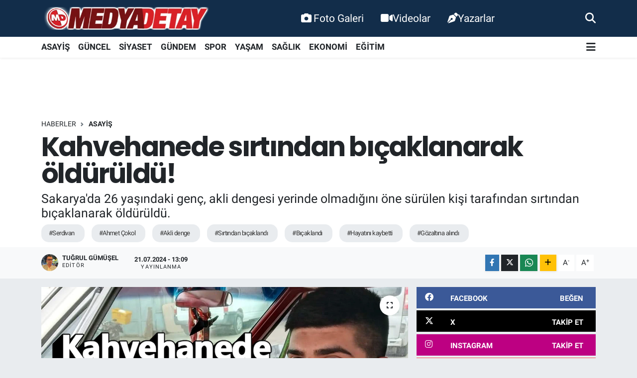

--- FILE ---
content_type: text/html; charset=UTF-8
request_url: https://www.medyadetay.com/kahvehanede-sirtindan-bicaklanarak-olduruldu
body_size: 21535
content:
<!DOCTYPE html>
<html lang="tr" data-theme="flow">
<head>
<link rel="dns-prefetch" href="//www.medyadetay.com">
<link rel="dns-prefetch" href="//medyadetaycom.teimg.com">
<link rel="dns-prefetch" href="//static.tebilisim.com">
<link rel="dns-prefetch" href="//www.googletagmanager.com">
<link rel="dns-prefetch" href="//connect.facebook.net">
<link rel="dns-prefetch" href="//www.facebook.com">
<link rel="dns-prefetch" href="//cdn.ampproject.org">
<link rel="dns-prefetch" href="//www.twitter.com">
<link rel="dns-prefetch" href="//www.instagram.com">
<link rel="dns-prefetch" href="//www.youtube.comchannel">
<link rel="dns-prefetch" href="//sosyal.teknofest.app">
<link rel="dns-prefetch" href="//api.whatsapp.com">
<link rel="dns-prefetch" href="//www.w3.org">
<link rel="dns-prefetch" href="//x.com">
<link rel="dns-prefetch" href="//www.linkedin.com">
<link rel="dns-prefetch" href="//pinterest.com">
<link rel="dns-prefetch" href="//t.me">
<link rel="dns-prefetch" href="//facebook.com">
<link rel="dns-prefetch" href="//media.api-sports.io">
<link rel="dns-prefetch" href="//www.sakaryahaber.com">
<link rel="dns-prefetch" href="//apps.apple.com">
<link rel="dns-prefetch" href="//play.google.com">
<link rel="dns-prefetch" href="//tebilisim.com">
<link rel="dns-prefetch" href="//twitter.com">
<link rel="dns-prefetch" href="//www.google.com">
<link rel="dns-prefetch" href="//cdn.onesignal.com">

    <meta charset="utf-8">
<title>Kahvehanede sırtından bıçaklanarak öldürüldü! - Medya Detay Bilişim Teknolojileri - Sakarya&#039;dan Güncel Haber</title>
<meta name="description" content="Sakarya&#039;da 26 yaşındaki genç, akli dengesi yerinde olmadığını öne sürülen kişi tarafından sırtından bıçaklanarak öldürüldü.">
<meta name="keywords" content="serdivan, Ahmet Çokol, akli denge, sırtından bıçaklandı, bıçaklandı, hayatını kaybetti, gözaltına alındı">
<link rel="canonical" href="https://www.medyadetay.com/kahvehanede-sirtindan-bicaklanarak-olduruldu">
<meta name="viewport" content="width=device-width,initial-scale=1">
<meta name="X-UA-Compatible" content="IE=edge">
<meta name="robots" content="max-image-preview:large">
<meta name="theme-color" content="#122d4a">
<meta name="title" content="Kahvehanede sırtından bıçaklanarak öldürüldü!">
<meta name="articleSection" content="news">
<meta name="datePublished" content="2024-07-21T13:09:00+03:00">
<meta name="dateModified" content="2024-07-21T13:09:00+03:00">
<meta name="articleAuthor" content="Tuğrul Gümüşel">
<meta name="author" content="Tuğrul Gümüşel">
<link rel="amphtml" href="https://www.medyadetay.com/kahvehanede-sirtindan-bicaklanarak-olduruldu/amp">
<meta property="og:site_name" content="Medya Detay">
<meta property="og:title" content="Kahvehanede sırtından bıçaklanarak öldürüldü!">
<meta property="og:description" content="Sakarya&#039;da 26 yaşındaki genç, akli dengesi yerinde olmadığını öne sürülen kişi tarafından sırtından bıçaklanarak öldürüldü.">
<meta property="og:url" content="https://www.medyadetay.com/kahvehanede-sirtindan-bicaklanarak-olduruldu">
<meta property="og:image" content="https://medyadetaycom.teimg.com/medyadetay-com/uploads/2024/07/sirtindan-bicaklanarak-olduruldu1.png">
<meta property="og:type" content="article">
<meta property="og:article:published_time" content="2024-07-21T13:09:00+03:00">
<meta property="og:article:modified_time" content="2024-07-21T13:09:00+03:00">
<meta name="twitter:card" content="summary_large_image">
<meta name="twitter:site" content="@medyadetay">
<meta name="twitter:title" content="Kahvehanede sırtından bıçaklanarak öldürüldü!">
<meta name="twitter:description" content="Sakarya&#039;da 26 yaşındaki genç, akli dengesi yerinde olmadığını öne sürülen kişi tarafından sırtından bıçaklanarak öldürüldü.">
<meta name="twitter:image" content="https://medyadetaycom.teimg.com/medyadetay-com/uploads/2024/07/sirtindan-bicaklanarak-olduruldu1.png">
<meta name="twitter:url" content="https://www.medyadetay.com/kahvehanede-sirtindan-bicaklanarak-olduruldu">
<link rel="shortcut icon" type="image/x-icon" href="https://medyadetaycom.teimg.com/medyadetay-com/uploads/2021/11/favicon.ico">
<link rel="manifest" href="https://www.medyadetay.com/manifest.json?v=6.6.4" />
<link rel="preload" href="https://static.tebilisim.com/flow/assets/css/font-awesome/fa-solid-900.woff2" as="font" type="font/woff2" crossorigin />
<link rel="preload" href="https://static.tebilisim.com/flow/assets/css/font-awesome/fa-brands-400.woff2" as="font" type="font/woff2" crossorigin />
<link rel="preload" href="https://static.tebilisim.com/flow/assets/css/weather-icons/font/weathericons-regular-webfont.woff2" as="font" type="font/woff2" crossorigin />
<link rel="preload" href="https://static.tebilisim.com/flow/vendor/te/fonts/roboto/KFOlCnqEu92Fr1MmEU9fBBc4AMP6lQ.woff2" as="font" type="font/woff2" crossorigin />
<link rel="preload" href="https://static.tebilisim.com/flow/vendor/te/fonts/roboto/KFOlCnqEu92Fr1MmEU9fChc4AMP6lbBP.woff2" as="font" type="font/woff2" crossorigin />
<link rel="preload" href="https://static.tebilisim.com/flow/vendor/te/fonts/roboto/KFOlCnqEu92Fr1MmWUlfBBc4AMP6lQ.woff2" as="font" type="font/woff2" crossorigin />
<link rel="preload" href="https://static.tebilisim.com/flow/vendor/te/fonts/roboto/KFOlCnqEu92Fr1MmWUlfChc4AMP6lbBP.woff2" as="font" type="font/woff2" crossorigin />
<link rel="preload" href="https://static.tebilisim.com/flow/vendor/te/fonts/roboto/KFOmCnqEu92Fr1Mu4mxKKTU1Kg.woff2" as="font" type="font/woff2" crossorigin />
<link rel="preload" href="https://static.tebilisim.com/flow/vendor/te/fonts/roboto/KFOmCnqEu92Fr1Mu7GxKKTU1Kvnz.woff2" as="font" type="font/woff2" crossorigin />

<link rel="preload"
	href="https://static.tebilisim.com/flow/vendor/te/fonts/poppins/Poppins-400-Latin-Ext.woff2"
	as="font" type="font/woff2" crossorigin />
<link rel="preload"
	href="https://static.tebilisim.com/flow/vendor/te/fonts/poppins/Poppins-400-Latin.woff2"
	as="font" type="font/woff2" crossorigin />
<link rel="preload"
	href="https://static.tebilisim.com/flow/vendor/te/fonts/poppins/Poppins-500-Latin-Ext.woff2"
	as="font" type="font/woff2" crossorigin />
<link rel="preload"
	href="https://static.tebilisim.com/flow/vendor/te/fonts/poppins/Poppins-500-Latin.woff2"
	as="font" type="font/woff2" crossorigin />
<link rel="preload"
	href="https://static.tebilisim.com/flow/vendor/te/fonts/poppins/Poppins-700-Latin-Ext.woff2"
	as="font" type="font/woff2" crossorigin />
<link rel="preload"
	href="https://static.tebilisim.com/flow/vendor/te/fonts/poppins/Poppins-700-Latin.woff2"
	as="font" type="font/woff2" crossorigin />

<link rel="preload" as="style" href="https://static.tebilisim.com/flow/vendor/te/fonts/roboto.css?v=6.6.4">
<link rel="stylesheet" href="https://static.tebilisim.com/flow/vendor/te/fonts/roboto.css?v=6.6.4">
<link rel="preload" as="style" href="https://static.tebilisim.com/flow/vendor/te/fonts/poppins.css?v=6.6.4">
<link rel="stylesheet" href="https://static.tebilisim.com/flow/vendor/te/fonts/poppins.css?v=6.6.4">

<style>:root {
        --te-link-color: #333;
        --te-link-hover-color: #000;
        --te-font: "Roboto";
        --te-secondary-font: "Poppins";
        --te-h1-font-size: 54px;
        --te-color: #122d4a;
        --te-hover-color: #194c82;
        --mm-ocd-width: 85%!important; /*  Mobil Menü Genişliği */
        --swiper-theme-color: var(--te-color)!important;
        --header-13-color: #ffc107;
    }</style><link rel="preload" as="style" href="https://static.tebilisim.com/flow/assets/vendor/bootstrap/css/bootstrap.min.css?v=6.6.4">
<link rel="stylesheet" href="https://static.tebilisim.com/flow/assets/vendor/bootstrap/css/bootstrap.min.css?v=6.6.4">
<link rel="preload" as="style" href="https://static.tebilisim.com/flow/assets/css/app6.6.4.min.css">
<link rel="stylesheet" href="https://static.tebilisim.com/flow/assets/css/app6.6.4.min.css">



<script type="application/ld+json">{"@context":"https:\/\/schema.org","@type":"WebSite","url":"https:\/\/www.medyadetay.com","potentialAction":{"@type":"SearchAction","target":"https:\/\/www.medyadetay.com\/arama?q={query}","query-input":"required name=query"}}</script>

<script type="application/ld+json">{"@context":"https:\/\/schema.org","@type":"NewsMediaOrganization","url":"https:\/\/www.medyadetay.com","name":"Medya Detay","logo":"https:\/\/medyadetaycom.teimg.com\/medyadetay-com\/uploads\/2022\/03\/md1.png","sameAs":["https:\/\/www.facebook.com\/MedyaDetayTV","https:\/\/www.twitter.com\/medyadetay","medya-detay-91163a55\/","https:\/\/www.youtube.com\/\/channel\/UC5YHdgeQmycmfgljwgWmHpQ","https:\/\/www.instagram.com\/medyadetay"]}</script>

<script type="application/ld+json">{"@context":"https:\/\/schema.org","@graph":[{"@type":"SiteNavigationElement","name":"Ana Sayfa","url":"https:\/\/www.medyadetay.com","@id":"https:\/\/www.medyadetay.com"},{"@type":"SiteNavigationElement","name":"G\u00dcNCEL","url":"https:\/\/www.medyadetay.com\/guncel","@id":"https:\/\/www.medyadetay.com\/guncel"},{"@type":"SiteNavigationElement","name":"SPOR","url":"https:\/\/www.medyadetay.com\/spor","@id":"https:\/\/www.medyadetay.com\/spor"},{"@type":"SiteNavigationElement","name":"S\u0130YASET","url":"https:\/\/www.medyadetay.com\/siyaset","@id":"https:\/\/www.medyadetay.com\/siyaset"},{"@type":"SiteNavigationElement","name":"EKONOM\u0130","url":"https:\/\/www.medyadetay.com\/ekonomi","@id":"https:\/\/www.medyadetay.com\/ekonomi"},{"@type":"SiteNavigationElement","name":"K\u00dcLT\u00dcR SANAT","url":"https:\/\/www.medyadetay.com\/kultur-sanat","@id":"https:\/\/www.medyadetay.com\/kultur-sanat"},{"@type":"SiteNavigationElement","name":"SA\u011eLIK","url":"https:\/\/www.medyadetay.com\/saglik","@id":"https:\/\/www.medyadetay.com\/saglik"},{"@type":"SiteNavigationElement","name":"E\u011e\u0130T\u0130M","url":"https:\/\/www.medyadetay.com\/egitim","@id":"https:\/\/www.medyadetay.com\/egitim"},{"@type":"SiteNavigationElement","name":"KADIN","url":"https:\/\/www.medyadetay.com\/kadin","@id":"https:\/\/www.medyadetay.com\/kadin"},{"@type":"SiteNavigationElement","name":"Ya\u015fam","url":"https:\/\/www.medyadetay.com\/yasam","@id":"https:\/\/www.medyadetay.com\/yasam"},{"@type":"SiteNavigationElement","name":"TEKNOLOJ\u0130","url":"https:\/\/www.medyadetay.com\/teknoloji","@id":"https:\/\/www.medyadetay.com\/teknoloji"},{"@type":"SiteNavigationElement","name":"OTOMOB\u0130L","url":"https:\/\/www.medyadetay.com\/otomobil","@id":"https:\/\/www.medyadetay.com\/otomobil"},{"@type":"SiteNavigationElement","name":"ASAY\u0130\u015e","url":"https:\/\/www.medyadetay.com\/asayis","@id":"https:\/\/www.medyadetay.com\/asayis"},{"@type":"SiteNavigationElement","name":"G\u00dcNDEM","url":"https:\/\/www.medyadetay.com\/gundem","@id":"https:\/\/www.medyadetay.com\/gundem"},{"@type":"SiteNavigationElement","name":"Yerel","url":"https:\/\/www.medyadetay.com\/yerel","@id":"https:\/\/www.medyadetay.com\/yerel"},{"@type":"SiteNavigationElement","name":"D\u00fcnya","url":"https:\/\/www.medyadetay.com\/dunya","@id":"https:\/\/www.medyadetay.com\/dunya"},{"@type":"SiteNavigationElement","name":"Magazin","url":"https:\/\/www.medyadetay.com\/magazin","@id":"https:\/\/www.medyadetay.com\/magazin"},{"@type":"SiteNavigationElement","name":"\u0130LET\u0130\u015e\u0130M","url":"https:\/\/www.medyadetay.com\/iletisim","@id":"https:\/\/www.medyadetay.com\/iletisim"},{"@type":"SiteNavigationElement","name":"Gizlilik ve G\u00fcvenlik","url":"https:\/\/www.medyadetay.com\/gizlilik-ve-guvenlik","@id":"https:\/\/www.medyadetay.com\/gizlilik-ve-guvenlik"},{"@type":"SiteNavigationElement","name":"Gizlilik S\u00f6zle\u015fmesi","url":"https:\/\/www.medyadetay.com\/gizlilik-sozlesmesi","@id":"https:\/\/www.medyadetay.com\/gizlilik-sozlesmesi"},{"@type":"SiteNavigationElement","name":"Yazarlar","url":"https:\/\/www.medyadetay.com\/yazarlar","@id":"https:\/\/www.medyadetay.com\/yazarlar"},{"@type":"SiteNavigationElement","name":"Foto Galeri","url":"https:\/\/www.medyadetay.com\/foto-galeri","@id":"https:\/\/www.medyadetay.com\/foto-galeri"},{"@type":"SiteNavigationElement","name":"Video Galeri","url":"https:\/\/www.medyadetay.com\/video","@id":"https:\/\/www.medyadetay.com\/video"},{"@type":"SiteNavigationElement","name":"Biyografiler","url":"https:\/\/www.medyadetay.com\/biyografi","@id":"https:\/\/www.medyadetay.com\/biyografi"},{"@type":"SiteNavigationElement","name":"Seri \u0130lanlar","url":"https:\/\/www.medyadetay.com\/ilan","@id":"https:\/\/www.medyadetay.com\/ilan"},{"@type":"SiteNavigationElement","name":"Vefatlar","url":"https:\/\/www.medyadetay.com\/vefat","@id":"https:\/\/www.medyadetay.com\/vefat"},{"@type":"SiteNavigationElement","name":"R\u00f6portajlar","url":"https:\/\/www.medyadetay.com\/roportaj","@id":"https:\/\/www.medyadetay.com\/roportaj"},{"@type":"SiteNavigationElement","name":"Anketler","url":"https:\/\/www.medyadetay.com\/anketler","@id":"https:\/\/www.medyadetay.com\/anketler"},{"@type":"SiteNavigationElement","name":"Adapazar\u0131 Bug\u00fcn, Yar\u0131n ve 1 Haftal\u0131k Hava Durumu Tahmini","url":"https:\/\/www.medyadetay.com\/adapazari-hava-durumu","@id":"https:\/\/www.medyadetay.com\/adapazari-hava-durumu"},{"@type":"SiteNavigationElement","name":"Adapazar\u0131 Namaz Vakitleri","url":"https:\/\/www.medyadetay.com\/adapazari-namaz-vakitleri","@id":"https:\/\/www.medyadetay.com\/adapazari-namaz-vakitleri"},{"@type":"SiteNavigationElement","name":"Puan Durumu ve Fikst\u00fcr","url":"https:\/\/www.medyadetay.com\/futbol\/st-super-lig-puan-durumu-ve-fikstur","@id":"https:\/\/www.medyadetay.com\/futbol\/st-super-lig-puan-durumu-ve-fikstur"}]}</script>

<script type="application/ld+json">{"@context":"https:\/\/schema.org","@type":"BreadcrumbList","itemListElement":[{"@type":"ListItem","position":1,"item":{"@type":"Thing","@id":"https:\/\/www.medyadetay.com","name":"Haberler"}}]}</script>
<script type="application/ld+json">{"@context":"https:\/\/schema.org","@type":"NewsArticle","headline":"Kahvehanede s\u0131rt\u0131ndan b\u0131\u00e7aklanarak \u00f6ld\u00fcr\u00fcld\u00fc!","articleSection":"ASAY\u0130\u015e","dateCreated":"2024-07-21T13:09:00+03:00","datePublished":"2024-07-21T13:09:00+03:00","dateModified":"2024-07-21T13:09:00+03:00","wordCount":102,"genre":"news","mainEntityOfPage":{"@type":"WebPage","@id":"https:\/\/www.medyadetay.com\/kahvehanede-sirtindan-bicaklanarak-olduruldu"},"articleBody":"<p>Edinilen bilgilere g\u00f6re <strong>Serdivan<\/strong> il\u00e7esi Kuru\u00e7e\u015fme Mahallesi'nde meydana gelen olayda, arkada\u015flar\u0131yla kahvehanede vakit ge\u00e7iren 26 ya\u015f\u0131ndaki <strong>Ahmet \u00c7okol<\/strong>,<strong> akli denge<\/strong>si yerinde olmayan 21 ya\u015f\u0131ndaki V.\u00d6. taraf\u0131ndan sebepsiz yere <strong>s\u0131rt\u0131ndan b\u0131\u00e7akland\u0131<\/strong>.<\/p>\r\n\r\n<p>Durumun haber verilmesi \u00fczerine olay yerine sa\u011fl\u0131k ve polis ekipleri sevk edildi. Yap\u0131lan ilk m\u00fcdahale sonras\u0131nda yaral\u0131, kald\u0131r\u0131ld\u0131\u011f\u0131 hastanede yap\u0131lan t\u00fcm m\u00fcdahalelere ra\u011fmen kurtar\u0131lamayarak <strong>hayat\u0131n\u0131 kaybetti<\/strong>.<\/p>\r\n\r\n<p>Akli dengesi yerinde olmad\u0131\u011f\u0131 \u00f6ne d\u00fcr\u00fclen \u015f\u00fcpheli ise <strong>g\u00f6zalt\u0131na al\u0131nd\u0131<\/strong>.<\/p>\r\n\r\n<p>Hususa ili\u015fkin inceleme ba\u015flat\u0131ld\u0131.<\/p>","description":"Sakarya'da 26 ya\u015f\u0131ndaki gen\u00e7, akli dengesi yerinde olmad\u0131\u011f\u0131n\u0131 \u00f6ne s\u00fcr\u00fclen ki\u015fi taraf\u0131ndan s\u0131rt\u0131ndan b\u0131\u00e7aklanarak \u00f6ld\u00fcr\u00fcld\u00fc.","inLanguage":"tr-TR","keywords":["serdivan","Ahmet \u00c7okol","akli denge","s\u0131rt\u0131ndan b\u0131\u00e7akland\u0131","b\u0131\u00e7akland\u0131","hayat\u0131n\u0131 kaybetti","g\u00f6zalt\u0131na al\u0131nd\u0131"],"image":{"@type":"ImageObject","url":"https:\/\/medyadetaycom.teimg.com\/crop\/1280x720\/medyadetay-com\/uploads\/2024\/07\/sirtindan-bicaklanarak-olduruldu1.png","width":"1280","height":"720","caption":"Kahvehanede s\u0131rt\u0131ndan b\u0131\u00e7aklanarak \u00f6ld\u00fcr\u00fcld\u00fc!"},"publishingPrinciples":"https:\/\/www.medyadetay.com\/gizlilik-sozlesmesi","isFamilyFriendly":"http:\/\/schema.org\/True","isAccessibleForFree":"http:\/\/schema.org\/True","publisher":{"@type":"Organization","name":"Medya Detay","image":"https:\/\/medyadetaycom.teimg.com\/medyadetay-com\/uploads\/2022\/03\/md1.png","logo":{"@type":"ImageObject","url":"https:\/\/medyadetaycom.teimg.com\/medyadetay-com\/uploads\/2022\/03\/md1.png","width":"640","height":"375"}},"author":{"@type":"Person","name":"Tu\u011frul G\u00fcm\u00fc\u015fel","honorificPrefix":"","jobTitle":"Edit\u00f6r","url":null}}</script>





<!-- Google tag (gtag.js) -->
<script async src="https://www.googletagmanager.com/gtag/js?id=G-0MLMEGBNK7"></script>
<script>
  window.dataLayer = window.dataLayer || [];
  function gtag(){ dataLayer.push(arguments); }
  gtag('js', new Date());
  gtag('config', 'G-0MLMEGBNK7');
</script>

<!-- Meta Pixel Code (both Pixel IDs combined) -->
<script>
  !function(f,b,e,v,n,t,s)
  {if(f.fbq)return;n=f.fbq=function(){n.callMethod?
  n.callMethod.apply(n,arguments):n.queue.push(arguments)};
  if(!f._fbq)f._fbq=n;n.push=n;n.loaded=!0;n.version='2.0';
  n.queue=[];t=b.createElement(e);t.async=!0;
  t.src=v;s=b.getElementsByTagName(e)[0];
  s.parentNode.insertBefore(t,s)}(window, document,'script',
  'https://connect.facebook.net/en_US/fbevents.js');

  fbq('init', '299473645603266');
  fbq('init', '944686744435989');
  fbq('track', 'PageView');
</script>

<noscript>
  <img height="1" width="1" style="display:none"
  src="https://www.facebook.com/tr?id=299473645603266&ev=PageView&noscript=1"/>
  <img height="1" width="1" style="display:none"
  src="https://www.facebook.com/tr?id=944686744435989&ev=PageView&noscript=1"/>
</noscript>
<!-- End Meta Pixel Code -->

<script async custom-element="amp-ad"
src="https://cdn.ampproject.org/v0/amp-ad-0.1.js"></script>



<script async data-cfasync="false"
	src="https://www.googletagmanager.com/gtag/js?id=G-0MLMEGBNK7"></script>
<script data-cfasync="false">
	window.dataLayer = window.dataLayer || [];
	  function gtag(){dataLayer.push(arguments);}
	  gtag('js', new Date());
	  gtag('config', 'G-0MLMEGBNK7');
</script>




</head>




<body class="d-flex flex-column min-vh-100">

    
    

    <header class="header-2">
    <nav class="top-header navbar navbar-expand-lg">
        <div class="container">
            <div class="d-lg-none">
                <a href="#menu" title="Ana Menü" class="text-white"><i class="fa fa-bars fa-lg"></i></a>
            </div>
                        <a class="navbar-brand me-0" href="/" title="Medya Detay">
                <img src="https://medyadetaycom.teimg.com/medyadetay-com/uploads/2022/03/md1.png" alt="Medya Detay" width="340" height="40" class="light-mode img-fluid flow-logo">
<img src="https://medyadetaycom.teimg.com/medyadetay-com/uploads/2022/03/md1.png" alt="Medya Detay" width="340" height="40" class="dark-mode img-fluid flow-logo d-none">

            </a>
            
            <div class="d-none d-lg-block top-menu">
                <ul  class="nav lead">
        <li class="nav-item   ">
        <a href="/foto-galeri" class="nav-link text-white" target="_self" title="Foto Galeri"><i class="fa fa-camera text-white me-1 text-white mr-1"></i>Foto Galeri</a>
        
    </li>
        <li class="nav-item   ">
        <a href="/video" class="nav-link text-white" target="_self" title="Videolar"><i class="fa fa-video text-white mr-1"></i>Videolar</a>
        
    </li>
        <li class="nav-item   ">
        <a href="/yazarlar" class="nav-link text-white" target="_self" title="Yazarlar"><i class="fa fa-pen-nib text-white mr-1"></i>Yazarlar</a>
        
    </li>
    </ul>

            </div>
            <ul class="navigation-menu nav">
                
                <li class="nav-item">
                    <a href="/arama" class="" title="Ara">
                        <i class="fa fa-search fa-lg text-white"></i>
                    </a>
                </li>

            </ul>
        </div>
    </nav>
    <div class="main-menu navbar navbar-expand-lg bg-white d-none d-lg-block shadow-sm pt-0 pb-0">
        <div class="container">

            <ul  class="nav fw-semibold">
        <li class="nav-item   ">
        <a href="/asayis" class="nav-link fw-bold" target="_self" title="ASAYİŞ">ASAYİŞ</a>
        
    </li>
        <li class="nav-item   ">
        <a href="/guncel" class="nav-link fw-bold" target="_self" title="GÜNCEL">GÜNCEL</a>
        
    </li>
        <li class="nav-item   ">
        <a href="/siyaset" class="nav-link fw-bold" target="_self" title="SİYASET">SİYASET</a>
        
    </li>
        <li class="nav-item   ">
        <a href="/gundem" class="nav-link fw-bold" target="_self" title="GÜNDEM">GÜNDEM</a>
        
    </li>
        <li class="nav-item   ">
        <a href="/spor" class="nav-link fw-bold" target="_self" title="SPOR">SPOR</a>
        
    </li>
        <li class="nav-item   ">
        <a href="/yasam" class="nav-link fw-bold" target="_self" title="YAŞAM">YAŞAM</a>
        
    </li>
        <li class="nav-item   ">
        <a href="/saglik" class="nav-link fw-bold" target="_self" title="SAĞLIK">SAĞLIK</a>
        
    </li>
        <li class="nav-item   ">
        <a href="/ekonomi" class="nav-link fw-bold" target="_self" title="EKONOMİ">EKONOMİ</a>
        
    </li>
        <li class="nav-item   ">
        <a href="/egitim" class="nav-link fw-bold" target="_self" title="EĞİTİM">EĞİTİM</a>
        
    </li>
    </ul>


            <ul class="nav d-flex flex-nowrap align-items-center">

                

                <li class="nav-item dropdown position-static">
                    <a class="nav-link pe-0 text-dark" data-bs-toggle="dropdown" href="#" aria-haspopup="true" aria-expanded="false" title="Ana Menü"><i class="fa fa-bars fa-lg"></i></a>
                    <div class="mega-menu dropdown-menu dropdown-menu-end text-capitalize shadow-lg border-0 rounded-0">

    <div class="row g-3 small p-3">

                <div class="col">
            <div class="extra-sections bg-light p-3 border">
                <a href="https://www.medyadetay.com/sakarya-nobetci-eczaneler" title="Sakarya Nöbetçi Eczaneler" class="d-block border-bottom pb-2 mb-2" target="_self"><i class="fa-solid fa-capsules me-2"></i>Sakarya Nöbetçi Eczaneler</a>
<a href="https://www.medyadetay.com/sakarya-hava-durumu" title="Sakarya Hava Durumu" class="d-block border-bottom pb-2 mb-2" target="_self"><i class="fa-solid fa-cloud-sun me-2"></i>Sakarya Hava Durumu</a>
<a href="https://www.medyadetay.com/sakarya-namaz-vakitleri" title="Sakarya Namaz Vakitleri" class="d-block border-bottom pb-2 mb-2" target="_self"><i class="fa-solid fa-mosque me-2"></i>Sakarya Namaz Vakitleri</a>
<a href="https://www.medyadetay.com/sakarya-trafik-durumu" title="Sakarya Trafik Yoğunluk Haritası" class="d-block border-bottom pb-2 mb-2" target="_self"><i class="fa-solid fa-car me-2"></i>Sakarya Trafik Yoğunluk Haritası</a>
<a href="https://www.medyadetay.com/futbol/super-lig-puan-durumu-ve-fikstur" title="Süper Lig Puan Durumu ve Fikstür" class="d-block border-bottom pb-2 mb-2" target="_self"><i class="fa-solid fa-chart-bar me-2"></i>Süper Lig Puan Durumu ve Fikstür</a>
<a href="https://www.medyadetay.com/tum-mansetler" title="Tüm Manşetler" class="d-block border-bottom pb-2 mb-2" target="_self"><i class="fa-solid fa-newspaper me-2"></i>Tüm Manşetler</a>
<a href="https://www.medyadetay.com/sondakika-haberleri" title="Son Dakika Haberleri" class="d-block border-bottom pb-2 mb-2" target="_self"><i class="fa-solid fa-bell me-2"></i>Son Dakika Haberleri</a>

            </div>
        </div>
        
        <div class="col">
        <a href="/spor" class="d-block border-bottom  pb-2 mb-2" target="_self" title="SPOR">SPOR</a>
            <a href="/ekonomi" class="d-block border-bottom  pb-2 mb-2" target="_self" title="EKONOMİ">EKONOMİ</a>
            <a href="/saglik" class="d-block border-bottom  pb-2 mb-2" target="_self" title="SAĞLIK">SAĞLIK</a>
            <a href="/egitim" class="d-block border-bottom  pb-2 mb-2" target="_self" title="EĞİTİM">EĞİTİM</a>
        </div>


    </div>

    <div class="p-3 bg-light">
                <a class="me-3"
            href="https://www.facebook.com/MedyaDetayTV" target="_blank" rel="nofollow noreferrer noopener"><i class="fab fa-facebook me-2 text-navy"></i> Facebook</a>
                        <a class="me-3"
            href="https://www.twitter.com/medyadetay" target="_blank" rel="nofollow noreferrer noopener"><i class="fab fa-x-twitter "></i> Twitter</a>
                        <a class="me-3"
            href="https://www.instagram.com/medyadetay" target="_blank" rel="nofollow noreferrer noopener"><i class="fab fa-instagram me-2 text-magenta"></i> Instagram</a>
                        <a class="me-3"
            href="medya-detay-91163a55/" target="_blank" rel="nofollow noreferrer noopener"><i class="fab fa-linkedin me-2 text-navy"></i> Linkedin</a>
                        <a class="me-3"
            href="https://www.youtube.com//channel/UC5YHdgeQmycmfgljwgWmHpQ" target="_blank" rel="nofollow noreferrer noopener"><i class="fab fa-youtube me-2 text-danger"></i> Youtube</a>
                                                <a class="me-3" href="https://sosyal.teknofest.app/medyadetay" target="_blank" rel="nofollow noreferrer noopener">
            <img src="https://www.medyadetay.com/themes/flow/assets/img/next-social-media-logo.png" class="me-1" style="height: 1em;" alt="Next" loading="lazy"> Next
        </a>
                <a class="" href="https://api.whatsapp.com/send?phone=+905541560154" title="Whatsapp" rel="nofollow noreferrer noopener"><i
            class="fab fa-whatsapp me-2 text-navy"></i> WhatsApp İhbar Hattı</a>    </div>

    <div class="mega-menu-footer p-2 bg-te-color">
        <a class="dropdown-item text-white" href="/kunye" title="Künye"><i class="fa fa-id-card me-2"></i> Künye</a>
        <a class="dropdown-item text-white" href="/iletisim" title="İletişim"><i class="fa fa-envelope me-2"></i> İletişim</a>
        <a class="dropdown-item text-white" href="/rss-baglantilari" title="RSS Bağlantıları"><i class="fa fa-rss me-2"></i> RSS Bağlantıları</a>
        <a class="dropdown-item text-white" href="/member/login" title="Üyelik Girişi"><i class="fa fa-user me-2"></i> Üyelik Girişi</a>
    </div>


</div>

                </li>
            </ul>
        </div>
    </div>
    <ul  class="mobile-categories d-lg-none list-inline bg-white">
        <li class="list-inline-item">
        <a href="/asayis" class="fw-bold" target="_self" title="ASAYİŞ">
                ASAYİŞ
        </a>
    </li>
        <li class="list-inline-item">
        <a href="/guncel" class="fw-bold" target="_self" title="GÜNCEL">
                GÜNCEL
        </a>
    </li>
        <li class="list-inline-item">
        <a href="/siyaset" class="fw-bold" target="_self" title="SİYASET">
                SİYASET
        </a>
    </li>
        <li class="list-inline-item">
        <a href="/gundem" class="fw-bold" target="_self" title="GÜNDEM">
                GÜNDEM
        </a>
    </li>
        <li class="list-inline-item">
        <a href="/spor" class="fw-bold" target="_self" title="SPOR">
                SPOR
        </a>
    </li>
        <li class="list-inline-item">
        <a href="/yasam" class="fw-bold" target="_self" title="YAŞAM">
                YAŞAM
        </a>
    </li>
        <li class="list-inline-item">
        <a href="/saglik" class="fw-bold" target="_self" title="SAĞLIK">
                SAĞLIK
        </a>
    </li>
        <li class="list-inline-item">
        <a href="/ekonomi" class="fw-bold" target="_self" title="EKONOMİ">
                EKONOMİ
        </a>
    </li>
        <li class="list-inline-item">
        <a href="/egitim" class="fw-bold" target="_self" title="EĞİTİM">
                EĞİTİM
        </a>
    </li>
    </ul>


</header>






<main class="single overflow-hidden" style="min-height: 300px">

    
    <div class="infinite" data-show-advert="1">

    

    <div class="infinite-item d-block" data-id="134788" data-category-id="391" data-reference="TE\Archive\Models\Archive" data-json-url="/service/json/featured-infinite.json">

        

        <div class="post-header pt-3 bg-white">

    <div class="container">

        <div id="ad_131" data-channel="131" data-advert="temedya" data-rotation="120" class="d-none d-sm-flex flex-column align-items-center justify-content-start text-center mx-auto overflow-hidden mb-3" data-affix="0" style="width: 728px;height: 90px;" data-width="728" data-height="90"></div><div id="ad_131_mobile" data-channel="131" data-advert="temedya" data-rotation="120" class="d-flex d-sm-none flex-column align-items-center justify-content-start text-center mx-auto overflow-hidden mb-3" data-affix="0" style="width: 300px;height: 50px;" data-width="300" data-height="50"></div>
        <nav class="meta-category d-flex justify-content-lg-start" style="--bs-breadcrumb-divider: url(&#34;data:image/svg+xml,%3Csvg xmlns='http://www.w3.org/2000/svg' width='8' height='8'%3E%3Cpath d='M2.5 0L1 1.5 3.5 4 1 6.5 2.5 8l4-4-4-4z' fill='%236c757d'/%3E%3C/svg%3E&#34;);" aria-label="breadcrumb">
        <ol class="breadcrumb mb-0">
            <li class="breadcrumb-item"><a href="https://www.medyadetay.com" class="breadcrumb_link" target="_self">Haberler</a></li>
            <li class="breadcrumb-item active fw-bold" aria-current="page"><a href="/asayis" target="_self" class="breadcrumb_link text-dark" title="ASAYİŞ">ASAYİŞ</a></li>
        </ol>
</nav>

        <h1 class="h2 fw-bold text-lg-start headline my-2" itemprop="headline">Kahvehanede sırtından bıçaklanarak öldürüldü!</h1>
        
        <h2 class="lead text-lg-start text-dark my-2 description" itemprop="description">Sakarya&#039;da 26 yaşındaki genç, akli dengesi yerinde olmadığını öne sürülen kişi tarafından sırtından bıçaklanarak öldürüldü.</h2>
        
        <div class="news-tags">
        <a href="https://www.medyadetay.com/haberleri/serdivan" title="serdivan" class="news-tags__link" rel="nofollow">#Serdivan</a>
        <a href="https://www.medyadetay.com/haberleri/ahmet-cokol" title="Ahmet Çokol" class="news-tags__link" rel="nofollow">#Ahmet Çokol</a>
        <a href="https://www.medyadetay.com/haberleri/akli-denge" title="akli denge" class="news-tags__link" rel="nofollow">#Akli denge</a>
        <a href="https://www.medyadetay.com/haberleri/sirtindan-bicaklandi" title="sırtından bıçaklandı" class="news-tags__link" rel="nofollow">#Sırtından bıçaklandı</a>
        <a href="https://www.medyadetay.com/haberleri/bicaklandi" title="bıçaklandı" class="news-tags__link" rel="nofollow">#Bıçaklandı</a>
        <a href="https://www.medyadetay.com/haberleri/hayatini-kaybetti" title="hayatını kaybetti" class="news-tags__link" rel="nofollow">#Hayatını kaybetti</a>
        <a href="https://www.medyadetay.com/haberleri/gozaltina-alindi" title="gözaltına alındı" class="news-tags__link" rel="nofollow">#Gözaltına alındı</a>
    </div>

    </div>

    <div class="bg-light py-1">
        <div class="container d-flex justify-content-between align-items-center">

            <div class="meta-author">
            <a href="/muhabir/67/tugrul-gumusel" class="d-flex" title="Tuğrul Gümüşel" target="_self">
            <img class="me-2 rounded-circle" width="34" height="34" src="https://medyadetaycom.teimg.com/medyadetay-com/uploads/2024/12/users/whatsapp-image-2024-12-10-at-155357.jpeg"
                loading="lazy" alt="Tuğrul Gümüşel">
            <div class="me-3 flex-column align-items-center justify-content-center">
                <div class="fw-bold text-dark">Tuğrul Gümüşel</div>
                <div class="info text-dark">Editör</div>
            </div>
        </a>
    
    <div class="box">
    <time class="fw-bold">21.07.2024 - 13:09</time>
    <span class="info">Yayınlanma</span>
</div>

    
    
    

</div>


            <div class="share-area justify-content-end align-items-center d-none d-lg-flex">

    <div class="mobile-share-button-container mb-2 d-block d-md-none">
    <button
        class="btn btn-primary btn-sm rounded-0 shadow-sm w-100"
        onclick="handleMobileShare(event, 'Kahvehanede sırtından bıçaklanarak öldürüldü!', 'https://www.medyadetay.com/kahvehanede-sirtindan-bicaklanarak-olduruldu')"
        title="Paylaş"
    >
        <i class="fas fa-share-alt me-2"></i>Paylaş
    </button>
</div>

<div class="social-buttons-new d-none d-md-flex justify-content-between">
    <a
        href="https://www.facebook.com/sharer/sharer.php?u=https%3A%2F%2Fwww.medyadetay.com%2Fkahvehanede-sirtindan-bicaklanarak-olduruldu"
        onclick="initiateDesktopShare(event, 'facebook')"
        class="btn btn-primary btn-sm rounded-0 shadow-sm me-1"
        title="Facebook'ta Paylaş"
        data-platform="facebook"
        data-share-url="https://www.medyadetay.com/kahvehanede-sirtindan-bicaklanarak-olduruldu"
        data-share-title="Kahvehanede sırtından bıçaklanarak öldürüldü!"
        rel="noreferrer nofollow noopener external"
    >
        <i class="fab fa-facebook-f"></i>
    </a>

    <a
        href="https://x.com/intent/tweet?url=https%3A%2F%2Fwww.medyadetay.com%2Fkahvehanede-sirtindan-bicaklanarak-olduruldu&text=Kahvehanede+s%C4%B1rt%C4%B1ndan+b%C4%B1%C3%A7aklanarak+%C3%B6ld%C3%BCr%C3%BCld%C3%BC%21"
        onclick="initiateDesktopShare(event, 'twitter')"
        class="btn btn-dark btn-sm rounded-0 shadow-sm me-1"
        title="X'de Paylaş"
        data-platform="twitter"
        data-share-url="https://www.medyadetay.com/kahvehanede-sirtindan-bicaklanarak-olduruldu"
        data-share-title="Kahvehanede sırtından bıçaklanarak öldürüldü!"
        rel="noreferrer nofollow noopener external"
    >
        <i class="fab fa-x-twitter text-white"></i>
    </a>

    <a
        href="https://api.whatsapp.com/send?text=Kahvehanede+s%C4%B1rt%C4%B1ndan+b%C4%B1%C3%A7aklanarak+%C3%B6ld%C3%BCr%C3%BCld%C3%BC%21+-+https%3A%2F%2Fwww.medyadetay.com%2Fkahvehanede-sirtindan-bicaklanarak-olduruldu"
        onclick="initiateDesktopShare(event, 'whatsapp')"
        class="btn btn-success btn-sm rounded-0 btn-whatsapp shadow-sm me-1"
        title="Whatsapp'ta Paylaş"
        data-platform="whatsapp"
        data-share-url="https://www.medyadetay.com/kahvehanede-sirtindan-bicaklanarak-olduruldu"
        data-share-title="Kahvehanede sırtından bıçaklanarak öldürüldü!"
        rel="noreferrer nofollow noopener external"
    >
        <i class="fab fa-whatsapp fa-lg"></i>
    </a>

    <div class="dropdown">
        <button class="dropdownButton btn btn-sm rounded-0 btn-warning border-none shadow-sm me-1" type="button" data-bs-toggle="dropdown" name="socialDropdownButton" title="Daha Fazla">
            <i id="icon" class="fa fa-plus"></i>
        </button>

        <ul class="dropdown-menu dropdown-menu-end border-0 rounded-1 shadow">
            <li>
                <a
                    href="https://www.linkedin.com/sharing/share-offsite/?url=https%3A%2F%2Fwww.medyadetay.com%2Fkahvehanede-sirtindan-bicaklanarak-olduruldu"
                    class="dropdown-item"
                    onclick="initiateDesktopShare(event, 'linkedin')"
                    data-platform="linkedin"
                    data-share-url="https://www.medyadetay.com/kahvehanede-sirtindan-bicaklanarak-olduruldu"
                    data-share-title="Kahvehanede sırtından bıçaklanarak öldürüldü!"
                    rel="noreferrer nofollow noopener external"
                    title="Linkedin"
                >
                    <i class="fab fa-linkedin text-primary me-2"></i>Linkedin
                </a>
            </li>
            <li>
                <a
                    href="https://pinterest.com/pin/create/button/?url=https%3A%2F%2Fwww.medyadetay.com%2Fkahvehanede-sirtindan-bicaklanarak-olduruldu&description=Kahvehanede+s%C4%B1rt%C4%B1ndan+b%C4%B1%C3%A7aklanarak+%C3%B6ld%C3%BCr%C3%BCld%C3%BC%21&media="
                    class="dropdown-item"
                    onclick="initiateDesktopShare(event, 'pinterest')"
                    data-platform="pinterest"
                    data-share-url="https://www.medyadetay.com/kahvehanede-sirtindan-bicaklanarak-olduruldu"
                    data-share-title="Kahvehanede sırtından bıçaklanarak öldürüldü!"
                    rel="noreferrer nofollow noopener external"
                    title="Pinterest"
                >
                    <i class="fab fa-pinterest text-danger me-2"></i>Pinterest
                </a>
            </li>
            <li>
                <a
                    href="https://t.me/share/url?url=https%3A%2F%2Fwww.medyadetay.com%2Fkahvehanede-sirtindan-bicaklanarak-olduruldu&text=Kahvehanede+s%C4%B1rt%C4%B1ndan+b%C4%B1%C3%A7aklanarak+%C3%B6ld%C3%BCr%C3%BCld%C3%BC%21"
                    class="dropdown-item"
                    onclick="initiateDesktopShare(event, 'telegram')"
                    data-platform="telegram"
                    data-share-url="https://www.medyadetay.com/kahvehanede-sirtindan-bicaklanarak-olduruldu"
                    data-share-title="Kahvehanede sırtından bıçaklanarak öldürüldü!"
                    rel="noreferrer nofollow noopener external"
                    title="Telegram"
                >
                    <i class="fab fa-telegram-plane text-primary me-2"></i>Telegram
                </a>
            </li>
            <li class="border-0">
                <a class="dropdown-item" href="javascript:void(0)" onclick="printContent(event)" title="Yazdır">
                    <i class="fas fa-print text-dark me-2"></i>
                    Yazdır
                </a>
            </li>
            <li class="border-0">
                <a class="dropdown-item" href="javascript:void(0)" onclick="copyURL(event, 'https://www.medyadetay.com/kahvehanede-sirtindan-bicaklanarak-olduruldu')" rel="noreferrer nofollow noopener external" title="Bağlantıyı Kopyala">
                    <i class="fas fa-link text-dark me-2"></i>
                    Kopyala
                </a>
            </li>
        </ul>
    </div>
</div>

<script>
    var shareableModelId = 134788;
    var shareableModelClass = 'TE\\Archive\\Models\\Archive';

    function shareCount(id, model, platform, url) {
        fetch("https://www.medyadetay.com/sharecount", {
            method: 'POST',
            headers: {
                'Content-Type': 'application/json',
                'X-CSRF-TOKEN': document.querySelector('meta[name="csrf-token"]')?.getAttribute('content')
            },
            body: JSON.stringify({ id, model, platform, url })
        }).catch(err => console.error('Share count fetch error:', err));
    }

    function goSharePopup(url, title, width = 600, height = 400) {
        const left = (screen.width - width) / 2;
        const top = (screen.height - height) / 2;
        window.open(
            url,
            title,
            `width=${width},height=${height},left=${left},top=${top},resizable=yes,scrollbars=yes`
        );
    }

    async function handleMobileShare(event, title, url) {
        event.preventDefault();

        if (shareableModelId && shareableModelClass) {
            shareCount(shareableModelId, shareableModelClass, 'native_mobile_share', url);
        }

        const isAndroidWebView = navigator.userAgent.includes('Android') && !navigator.share;

        if (isAndroidWebView) {
            window.location.href = 'androidshare://paylas?title=' + encodeURIComponent(title) + '&url=' + encodeURIComponent(url);
            return;
        }

        if (navigator.share) {
            try {
                await navigator.share({ title: title, url: url });
            } catch (error) {
                if (error.name !== 'AbortError') {
                    console.error('Web Share API failed:', error);
                }
            }
        } else {
            alert("Bu cihaz paylaşımı desteklemiyor.");
        }
    }

    function initiateDesktopShare(event, platformOverride = null) {
        event.preventDefault();
        const anchor = event.currentTarget;
        const platform = platformOverride || anchor.dataset.platform;
        const webShareUrl = anchor.href;
        const contentUrl = anchor.dataset.shareUrl || webShareUrl;

        if (shareableModelId && shareableModelClass && platform) {
            shareCount(shareableModelId, shareableModelClass, platform, contentUrl);
        }

        goSharePopup(webShareUrl, platform ? platform.charAt(0).toUpperCase() + platform.slice(1) : "Share");
    }

    function copyURL(event, urlToCopy) {
        event.preventDefault();
        navigator.clipboard.writeText(urlToCopy).then(() => {
            alert('Bağlantı panoya kopyalandı!');
        }).catch(err => {
            console.error('Could not copy text: ', err);
            try {
                const textArea = document.createElement("textarea");
                textArea.value = urlToCopy;
                textArea.style.position = "fixed";
                document.body.appendChild(textArea);
                textArea.focus();
                textArea.select();
                document.execCommand('copy');
                document.body.removeChild(textArea);
                alert('Bağlantı panoya kopyalandı!');
            } catch (fallbackErr) {
                console.error('Fallback copy failed:', fallbackErr);
            }
        });
    }

    function printContent(event) {
        event.preventDefault();

        const triggerElement = event.currentTarget;
        const contextContainer = triggerElement.closest('.infinite-item') || document;

        const header      = contextContainer.querySelector('.post-header');
        const media       = contextContainer.querySelector('.news-section .col-lg-8 .inner, .news-section .col-lg-8 .ratio, .news-section .col-lg-8 iframe');
        const articleBody = contextContainer.querySelector('.article-text');

        if (!header && !media && !articleBody) {
            window.print();
            return;
        }

        let printHtml = '';
        
        if (header) {
            const titleEl = header.querySelector('h1');
            const descEl  = header.querySelector('.description, h2.lead');

            let cleanHeaderHtml = '<div class="printed-header">';
            if (titleEl) cleanHeaderHtml += titleEl.outerHTML;
            if (descEl)  cleanHeaderHtml += descEl.outerHTML;
            cleanHeaderHtml += '</div>';

            printHtml += cleanHeaderHtml;
        }

        if (media) {
            printHtml += media.outerHTML;
        }

        if (articleBody) {
            const articleClone = articleBody.cloneNode(true);
            articleClone.querySelectorAll('.post-flash').forEach(function (el) {
                el.parentNode.removeChild(el);
            });
            printHtml += articleClone.outerHTML;
        }
        const iframe = document.createElement('iframe');
        iframe.style.position = 'fixed';
        iframe.style.right = '0';
        iframe.style.bottom = '0';
        iframe.style.width = '0';
        iframe.style.height = '0';
        iframe.style.border = '0';
        document.body.appendChild(iframe);

        const frameWindow = iframe.contentWindow || iframe;
        const title = document.title || 'Yazdır';
        const headStyles = Array.from(document.querySelectorAll('link[rel="stylesheet"], style'))
            .map(el => el.outerHTML)
            .join('');

        iframe.onload = function () {
            try {
                frameWindow.focus();
                frameWindow.print();
            } finally {
                setTimeout(function () {
                    document.body.removeChild(iframe);
                }, 1000);
            }
        };

        const doc = frameWindow.document;
        doc.open();
        doc.write(`
            <!doctype html>
            <html lang="tr">
                <head>
<link rel="dns-prefetch" href="//www.medyadetay.com">
<link rel="dns-prefetch" href="//medyadetaycom.teimg.com">
<link rel="dns-prefetch" href="//static.tebilisim.com">
<link rel="dns-prefetch" href="//www.googletagmanager.com">
<link rel="dns-prefetch" href="//connect.facebook.net">
<link rel="dns-prefetch" href="//www.facebook.com">
<link rel="dns-prefetch" href="//cdn.ampproject.org">
<link rel="dns-prefetch" href="//www.twitter.com">
<link rel="dns-prefetch" href="//www.instagram.com">
<link rel="dns-prefetch" href="//www.youtube.comchannel">
<link rel="dns-prefetch" href="//sosyal.teknofest.app">
<link rel="dns-prefetch" href="//api.whatsapp.com">
<link rel="dns-prefetch" href="//www.w3.org">
<link rel="dns-prefetch" href="//x.com">
<link rel="dns-prefetch" href="//www.linkedin.com">
<link rel="dns-prefetch" href="//pinterest.com">
<link rel="dns-prefetch" href="//t.me">
<link rel="dns-prefetch" href="//facebook.com">
<link rel="dns-prefetch" href="//media.api-sports.io">
<link rel="dns-prefetch" href="//www.sakaryahaber.com">
<link rel="dns-prefetch" href="//apps.apple.com">
<link rel="dns-prefetch" href="//play.google.com">
<link rel="dns-prefetch" href="//tebilisim.com">
<link rel="dns-prefetch" href="//twitter.com">
<link rel="dns-prefetch" href="//www.google.com">
<link rel="dns-prefetch" href="//cdn.onesignal.com">
                    <meta charset="utf-8">
                    <title>${title}</title>
                    ${headStyles}
                    <style>
                        html, body {
                            margin: 0;
                            padding: 0;
                            background: #ffffff;
                        }
                        .printed-article {
                            margin: 0;
                            padding: 20px;
                            box-shadow: none;
                            background: #ffffff;
                        }
                    </style>
                </head>
                <body>
                    <div class="printed-article">
                        ${printHtml}
                    </div>
                </body>
            </html>
        `);
        doc.close();
    }

    var dropdownButton = document.querySelector('.dropdownButton');
    if (dropdownButton) {
        var icon = dropdownButton.querySelector('#icon');
        var parentDropdown = dropdownButton.closest('.dropdown');
        if (parentDropdown && icon) {
            parentDropdown.addEventListener('show.bs.dropdown', function () {
                icon.classList.remove('fa-plus');
                icon.classList.add('fa-minus');
            });
            parentDropdown.addEventListener('hide.bs.dropdown', function () {
                icon.classList.remove('fa-minus');
                icon.classList.add('fa-plus');
            });
        }
    }
</script>

    
        
            <a href="#" title="Metin boyutunu küçült" class="te-textDown btn btn-sm btn-white rounded-0 me-1">A<sup>-</sup></a>
            <a href="#" title="Metin boyutunu büyüt" class="te-textUp btn btn-sm btn-white rounded-0 me-1">A<sup>+</sup></a>

            
        

    
</div>



        </div>


    </div>


</div>




        <div class="container g-0 g-sm-4">

            <div class="news-section overflow-hidden mt-lg-3">
                <div class="row g-3">
                    <div class="col-lg-8">

                        <div class="inner">
    <a href="https://medyadetaycom.teimg.com/crop/1280x720/medyadetay-com/uploads/2024/07/sirtindan-bicaklanarak-olduruldu1.png" class="position-relative d-block" data-fancybox>
                        <div class="zoom-in-out m-3">
            <i class="fa fa-expand" style="font-size: 14px"></i>
        </div>
        <img class="img-fluid" src="https://medyadetaycom.teimg.com/crop/1280x720/medyadetay-com/uploads/2024/07/sirtindan-bicaklanarak-olduruldu1.png" alt="Kahvehanede sırtından bıçaklanarak öldürüldü!" width="860" height="504" loading="eager" fetchpriority="high" decoding="async" style="width:100%; aspect-ratio: 860 / 504;" />
            </a>
</div>





                        <div class="d-flex d-lg-none justify-content-between align-items-center p-2">

    <div class="mobile-share-button-container mb-2 d-block d-md-none">
    <button
        class="btn btn-primary btn-sm rounded-0 shadow-sm w-100"
        onclick="handleMobileShare(event, 'Kahvehanede sırtından bıçaklanarak öldürüldü!', 'https://www.medyadetay.com/kahvehanede-sirtindan-bicaklanarak-olduruldu')"
        title="Paylaş"
    >
        <i class="fas fa-share-alt me-2"></i>Paylaş
    </button>
</div>

<div class="social-buttons-new d-none d-md-flex justify-content-between">
    <a
        href="https://www.facebook.com/sharer/sharer.php?u=https%3A%2F%2Fwww.medyadetay.com%2Fkahvehanede-sirtindan-bicaklanarak-olduruldu"
        onclick="initiateDesktopShare(event, 'facebook')"
        class="btn btn-primary btn-sm rounded-0 shadow-sm me-1"
        title="Facebook'ta Paylaş"
        data-platform="facebook"
        data-share-url="https://www.medyadetay.com/kahvehanede-sirtindan-bicaklanarak-olduruldu"
        data-share-title="Kahvehanede sırtından bıçaklanarak öldürüldü!"
        rel="noreferrer nofollow noopener external"
    >
        <i class="fab fa-facebook-f"></i>
    </a>

    <a
        href="https://x.com/intent/tweet?url=https%3A%2F%2Fwww.medyadetay.com%2Fkahvehanede-sirtindan-bicaklanarak-olduruldu&text=Kahvehanede+s%C4%B1rt%C4%B1ndan+b%C4%B1%C3%A7aklanarak+%C3%B6ld%C3%BCr%C3%BCld%C3%BC%21"
        onclick="initiateDesktopShare(event, 'twitter')"
        class="btn btn-dark btn-sm rounded-0 shadow-sm me-1"
        title="X'de Paylaş"
        data-platform="twitter"
        data-share-url="https://www.medyadetay.com/kahvehanede-sirtindan-bicaklanarak-olduruldu"
        data-share-title="Kahvehanede sırtından bıçaklanarak öldürüldü!"
        rel="noreferrer nofollow noopener external"
    >
        <i class="fab fa-x-twitter text-white"></i>
    </a>

    <a
        href="https://api.whatsapp.com/send?text=Kahvehanede+s%C4%B1rt%C4%B1ndan+b%C4%B1%C3%A7aklanarak+%C3%B6ld%C3%BCr%C3%BCld%C3%BC%21+-+https%3A%2F%2Fwww.medyadetay.com%2Fkahvehanede-sirtindan-bicaklanarak-olduruldu"
        onclick="initiateDesktopShare(event, 'whatsapp')"
        class="btn btn-success btn-sm rounded-0 btn-whatsapp shadow-sm me-1"
        title="Whatsapp'ta Paylaş"
        data-platform="whatsapp"
        data-share-url="https://www.medyadetay.com/kahvehanede-sirtindan-bicaklanarak-olduruldu"
        data-share-title="Kahvehanede sırtından bıçaklanarak öldürüldü!"
        rel="noreferrer nofollow noopener external"
    >
        <i class="fab fa-whatsapp fa-lg"></i>
    </a>

    <div class="dropdown">
        <button class="dropdownButton btn btn-sm rounded-0 btn-warning border-none shadow-sm me-1" type="button" data-bs-toggle="dropdown" name="socialDropdownButton" title="Daha Fazla">
            <i id="icon" class="fa fa-plus"></i>
        </button>

        <ul class="dropdown-menu dropdown-menu-end border-0 rounded-1 shadow">
            <li>
                <a
                    href="https://www.linkedin.com/sharing/share-offsite/?url=https%3A%2F%2Fwww.medyadetay.com%2Fkahvehanede-sirtindan-bicaklanarak-olduruldu"
                    class="dropdown-item"
                    onclick="initiateDesktopShare(event, 'linkedin')"
                    data-platform="linkedin"
                    data-share-url="https://www.medyadetay.com/kahvehanede-sirtindan-bicaklanarak-olduruldu"
                    data-share-title="Kahvehanede sırtından bıçaklanarak öldürüldü!"
                    rel="noreferrer nofollow noopener external"
                    title="Linkedin"
                >
                    <i class="fab fa-linkedin text-primary me-2"></i>Linkedin
                </a>
            </li>
            <li>
                <a
                    href="https://pinterest.com/pin/create/button/?url=https%3A%2F%2Fwww.medyadetay.com%2Fkahvehanede-sirtindan-bicaklanarak-olduruldu&description=Kahvehanede+s%C4%B1rt%C4%B1ndan+b%C4%B1%C3%A7aklanarak+%C3%B6ld%C3%BCr%C3%BCld%C3%BC%21&media="
                    class="dropdown-item"
                    onclick="initiateDesktopShare(event, 'pinterest')"
                    data-platform="pinterest"
                    data-share-url="https://www.medyadetay.com/kahvehanede-sirtindan-bicaklanarak-olduruldu"
                    data-share-title="Kahvehanede sırtından bıçaklanarak öldürüldü!"
                    rel="noreferrer nofollow noopener external"
                    title="Pinterest"
                >
                    <i class="fab fa-pinterest text-danger me-2"></i>Pinterest
                </a>
            </li>
            <li>
                <a
                    href="https://t.me/share/url?url=https%3A%2F%2Fwww.medyadetay.com%2Fkahvehanede-sirtindan-bicaklanarak-olduruldu&text=Kahvehanede+s%C4%B1rt%C4%B1ndan+b%C4%B1%C3%A7aklanarak+%C3%B6ld%C3%BCr%C3%BCld%C3%BC%21"
                    class="dropdown-item"
                    onclick="initiateDesktopShare(event, 'telegram')"
                    data-platform="telegram"
                    data-share-url="https://www.medyadetay.com/kahvehanede-sirtindan-bicaklanarak-olduruldu"
                    data-share-title="Kahvehanede sırtından bıçaklanarak öldürüldü!"
                    rel="noreferrer nofollow noopener external"
                    title="Telegram"
                >
                    <i class="fab fa-telegram-plane text-primary me-2"></i>Telegram
                </a>
            </li>
            <li class="border-0">
                <a class="dropdown-item" href="javascript:void(0)" onclick="printContent(event)" title="Yazdır">
                    <i class="fas fa-print text-dark me-2"></i>
                    Yazdır
                </a>
            </li>
            <li class="border-0">
                <a class="dropdown-item" href="javascript:void(0)" onclick="copyURL(event, 'https://www.medyadetay.com/kahvehanede-sirtindan-bicaklanarak-olduruldu')" rel="noreferrer nofollow noopener external" title="Bağlantıyı Kopyala">
                    <i class="fas fa-link text-dark me-2"></i>
                    Kopyala
                </a>
            </li>
        </ul>
    </div>
</div>

<script>
    var shareableModelId = 134788;
    var shareableModelClass = 'TE\\Archive\\Models\\Archive';

    function shareCount(id, model, platform, url) {
        fetch("https://www.medyadetay.com/sharecount", {
            method: 'POST',
            headers: {
                'Content-Type': 'application/json',
                'X-CSRF-TOKEN': document.querySelector('meta[name="csrf-token"]')?.getAttribute('content')
            },
            body: JSON.stringify({ id, model, platform, url })
        }).catch(err => console.error('Share count fetch error:', err));
    }

    function goSharePopup(url, title, width = 600, height = 400) {
        const left = (screen.width - width) / 2;
        const top = (screen.height - height) / 2;
        window.open(
            url,
            title,
            `width=${width},height=${height},left=${left},top=${top},resizable=yes,scrollbars=yes`
        );
    }

    async function handleMobileShare(event, title, url) {
        event.preventDefault();

        if (shareableModelId && shareableModelClass) {
            shareCount(shareableModelId, shareableModelClass, 'native_mobile_share', url);
        }

        const isAndroidWebView = navigator.userAgent.includes('Android') && !navigator.share;

        if (isAndroidWebView) {
            window.location.href = 'androidshare://paylas?title=' + encodeURIComponent(title) + '&url=' + encodeURIComponent(url);
            return;
        }

        if (navigator.share) {
            try {
                await navigator.share({ title: title, url: url });
            } catch (error) {
                if (error.name !== 'AbortError') {
                    console.error('Web Share API failed:', error);
                }
            }
        } else {
            alert("Bu cihaz paylaşımı desteklemiyor.");
        }
    }

    function initiateDesktopShare(event, platformOverride = null) {
        event.preventDefault();
        const anchor = event.currentTarget;
        const platform = platformOverride || anchor.dataset.platform;
        const webShareUrl = anchor.href;
        const contentUrl = anchor.dataset.shareUrl || webShareUrl;

        if (shareableModelId && shareableModelClass && platform) {
            shareCount(shareableModelId, shareableModelClass, platform, contentUrl);
        }

        goSharePopup(webShareUrl, platform ? platform.charAt(0).toUpperCase() + platform.slice(1) : "Share");
    }

    function copyURL(event, urlToCopy) {
        event.preventDefault();
        navigator.clipboard.writeText(urlToCopy).then(() => {
            alert('Bağlantı panoya kopyalandı!');
        }).catch(err => {
            console.error('Could not copy text: ', err);
            try {
                const textArea = document.createElement("textarea");
                textArea.value = urlToCopy;
                textArea.style.position = "fixed";
                document.body.appendChild(textArea);
                textArea.focus();
                textArea.select();
                document.execCommand('copy');
                document.body.removeChild(textArea);
                alert('Bağlantı panoya kopyalandı!');
            } catch (fallbackErr) {
                console.error('Fallback copy failed:', fallbackErr);
            }
        });
    }

    function printContent(event) {
        event.preventDefault();

        const triggerElement = event.currentTarget;
        const contextContainer = triggerElement.closest('.infinite-item') || document;

        const header      = contextContainer.querySelector('.post-header');
        const media       = contextContainer.querySelector('.news-section .col-lg-8 .inner, .news-section .col-lg-8 .ratio, .news-section .col-lg-8 iframe');
        const articleBody = contextContainer.querySelector('.article-text');

        if (!header && !media && !articleBody) {
            window.print();
            return;
        }

        let printHtml = '';
        
        if (header) {
            const titleEl = header.querySelector('h1');
            const descEl  = header.querySelector('.description, h2.lead');

            let cleanHeaderHtml = '<div class="printed-header">';
            if (titleEl) cleanHeaderHtml += titleEl.outerHTML;
            if (descEl)  cleanHeaderHtml += descEl.outerHTML;
            cleanHeaderHtml += '</div>';

            printHtml += cleanHeaderHtml;
        }

        if (media) {
            printHtml += media.outerHTML;
        }

        if (articleBody) {
            const articleClone = articleBody.cloneNode(true);
            articleClone.querySelectorAll('.post-flash').forEach(function (el) {
                el.parentNode.removeChild(el);
            });
            printHtml += articleClone.outerHTML;
        }
        const iframe = document.createElement('iframe');
        iframe.style.position = 'fixed';
        iframe.style.right = '0';
        iframe.style.bottom = '0';
        iframe.style.width = '0';
        iframe.style.height = '0';
        iframe.style.border = '0';
        document.body.appendChild(iframe);

        const frameWindow = iframe.contentWindow || iframe;
        const title = document.title || 'Yazdır';
        const headStyles = Array.from(document.querySelectorAll('link[rel="stylesheet"], style'))
            .map(el => el.outerHTML)
            .join('');

        iframe.onload = function () {
            try {
                frameWindow.focus();
                frameWindow.print();
            } finally {
                setTimeout(function () {
                    document.body.removeChild(iframe);
                }, 1000);
            }
        };

        const doc = frameWindow.document;
        doc.open();
        doc.write(`
            <!doctype html>
            <html lang="tr">
                <head>
<link rel="dns-prefetch" href="//www.medyadetay.com">
<link rel="dns-prefetch" href="//medyadetaycom.teimg.com">
<link rel="dns-prefetch" href="//static.tebilisim.com">
<link rel="dns-prefetch" href="//www.googletagmanager.com">
<link rel="dns-prefetch" href="//connect.facebook.net">
<link rel="dns-prefetch" href="//www.facebook.com">
<link rel="dns-prefetch" href="//cdn.ampproject.org">
<link rel="dns-prefetch" href="//www.twitter.com">
<link rel="dns-prefetch" href="//www.instagram.com">
<link rel="dns-prefetch" href="//www.youtube.comchannel">
<link rel="dns-prefetch" href="//sosyal.teknofest.app">
<link rel="dns-prefetch" href="//api.whatsapp.com">
<link rel="dns-prefetch" href="//www.w3.org">
<link rel="dns-prefetch" href="//x.com">
<link rel="dns-prefetch" href="//www.linkedin.com">
<link rel="dns-prefetch" href="//pinterest.com">
<link rel="dns-prefetch" href="//t.me">
<link rel="dns-prefetch" href="//facebook.com">
<link rel="dns-prefetch" href="//media.api-sports.io">
<link rel="dns-prefetch" href="//www.sakaryahaber.com">
<link rel="dns-prefetch" href="//apps.apple.com">
<link rel="dns-prefetch" href="//play.google.com">
<link rel="dns-prefetch" href="//tebilisim.com">
<link rel="dns-prefetch" href="//twitter.com">
<link rel="dns-prefetch" href="//www.google.com">
<link rel="dns-prefetch" href="//cdn.onesignal.com">
                    <meta charset="utf-8">
                    <title>${title}</title>
                    ${headStyles}
                    <style>
                        html, body {
                            margin: 0;
                            padding: 0;
                            background: #ffffff;
                        }
                        .printed-article {
                            margin: 0;
                            padding: 20px;
                            box-shadow: none;
                            background: #ffffff;
                        }
                    </style>
                </head>
                <body>
                    <div class="printed-article">
                        ${printHtml}
                    </div>
                </body>
            </html>
        `);
        doc.close();
    }

    var dropdownButton = document.querySelector('.dropdownButton');
    if (dropdownButton) {
        var icon = dropdownButton.querySelector('#icon');
        var parentDropdown = dropdownButton.closest('.dropdown');
        if (parentDropdown && icon) {
            parentDropdown.addEventListener('show.bs.dropdown', function () {
                icon.classList.remove('fa-plus');
                icon.classList.add('fa-minus');
            });
            parentDropdown.addEventListener('hide.bs.dropdown', function () {
                icon.classList.remove('fa-minus');
                icon.classList.add('fa-plus');
            });
        }
    }
</script>

    
        
        <div class="google-news share-are text-end">

            <a href="#" title="Metin boyutunu küçült" class="te-textDown btn btn-sm btn-white rounded-0 me-1">A<sup>-</sup></a>
            <a href="#" title="Metin boyutunu büyüt" class="te-textUp btn btn-sm btn-white rounded-0 me-1">A<sup>+</sup></a>

            
        </div>
        

    
</div>


                        <div class="card border-0 rounded-0 mb-3">
                            <div class="article-text container-padding" data-text-id="134788" property="articleBody">
                                
                                <p>Edinilen bilgilere göre <strong>Serdivan</strong> ilçesi Kuruçeşme Mahallesi'nde meydana gelen olayda, arkadaşlarıyla kahvehanede vakit geçiren 26 yaşındaki <strong>Ahmet Çokol</strong>,<strong> akli denge</strong>si yerinde olmayan 21 yaşındaki V.Ö. tarafından sebepsiz yere <strong>sırtından bıçaklandı</strong>.</p>

<p>Durumun haber verilmesi üzerine olay yerine sağlık ve polis ekipleri sevk edildi. Yapılan ilk müdahale sonrasında yaralı, kaldırıldığı hastanede yapılan tüm müdahalelere rağmen kurtarılamayarak <strong>hayatını kaybetti</strong>.</p>

<p>Akli dengesi yerinde olmadığı öne dürülen şüpheli ise <strong>gözaltına alındı</strong>.</p>

<p>Hususa ilişkin inceleme başlatıldı.</p><div class="article-source py-3 small ">
                </div>

                                                                <div id="ad_138" data-channel="138" data-advert="temedya" data-rotation="120" class="d-none d-sm-flex flex-column align-items-center justify-content-start text-center mx-auto overflow-hidden my-3" data-affix="0" style="width: 728px;height: 90px;" data-width="728" data-height="90"></div><div id="ad_138_mobile" data-channel="138" data-advert="temedya" data-rotation="120" class="d-flex d-sm-none flex-column align-items-center justify-content-start text-center mx-auto overflow-hidden my-3" data-affix="0" style="width: 300px;height: 50px;" data-width="300" data-height="50"></div>
                            </div>
                        </div>

                        <div class="editors-choice my-3">
        <div class="row g-2">
                                </div>
    </div>





                        <div class="author-box my-3 p-3 bg-white">
        <div class="d-flex">
            <div class="flex-shrink-0">
                <a href="/muhabir/67/tugrul-gumusel" title="Tuğrul Gümüşel">
                    <img class="img-fluid rounded-circle" width="96" height="96"
                        src="https://medyadetaycom.teimg.com/medyadetay-com/uploads/2024/12/users/whatsapp-image-2024-12-10-at-155357.jpeg" loading="lazy"
                        alt="Tuğrul Gümüşel">
                </a>
            </div>
            <div class="flex-grow-1 align-self-center ms-3">
                <div class="text-dark small text-uppercase">Editör</div>
                <div class="h4"><a href="/muhabir/67/tugrul-gumusel" title="Tuğrul Gümüşel">Tuğrul Gümüşel</a></div>
                <div class="text-secondary small show-all-text mb-2"></div>

                <div class="social-buttons d-flex justify-content-start">
                                            <a href="/cdn-cgi/l/email-protection#d3a78cb4a6bea6a0b6bf93bbbca7beb2babffdb0bcbe" class="btn btn-outline-dark btn-sm me-1 rounded-1" title="E-Mail" target="_blank"><i class="fa fa-envelope"></i></a>
                                                                                                                                        </div>

            </div>
        </div>
    </div>





                        <div class="related-news my-3 bg-white p-3">
    <div class="section-title d-flex mb-3 align-items-center">
        <div class="h2 lead flex-shrink-1 text-te-color m-0 text-nowrap fw-bold">Bunlar da ilginizi çekebilir</div>
        <div class="flex-grow-1 title-line ms-3"></div>
    </div>
    <div class="row g-3">
                <div class="col-6 col-lg-4">
            <a href="/3-milyon-tllik-vurgun-yaptilar" title="3 milyon TL’lik vurgun yaptılar!" target="_self">
                <img class="img-fluid" src="https://medyadetaycom.teimg.com/crop/250x150/medyadetay-com/uploads/2026/01/3-milyonluk-vurgun1.jpg" width="860" height="504" alt="3 milyon TL’lik vurgun yaptılar!"></a>
                <h3 class="h5 mt-1">
                    <a href="/3-milyon-tllik-vurgun-yaptilar" title="3 milyon TL’lik vurgun yaptılar!" target="_self">3 milyon TL’lik vurgun yaptılar!</a>
                </h3>
            </a>
        </div>
                <div class="col-6 col-lg-4">
            <a href="/temde-zincirleme-kaza-1-olu-19-yarali" title="TEM&#039;de zincirleme kaza! 1 Ölü 27 Yaralı" target="_self">
                <img class="img-fluid" src="https://medyadetaycom.teimg.com/crop/250x150/medyadetay-com/uploads/2026/01/tem-zincirleme-trafik-kazasi2.png" width="860" height="504" alt="TEM&#039;de zincirleme kaza! 1 Ölü 27 Yaralı"></a>
                <h3 class="h5 mt-1">
                    <a href="/temde-zincirleme-kaza-1-olu-19-yarali" title="TEM&#039;de zincirleme kaza! 1 Ölü 27 Yaralı" target="_self">TEM&#039;de zincirleme kaza! 1 Ölü 27 Yaralı</a>
                </h3>
            </a>
        </div>
                <div class="col-6 col-lg-4">
            <a href="/uyusturucu-sevkiyatina-polis-engeli-2" title="Uyuşturucu sevkiyatına polis engeli!" target="_self">
                <img class="img-fluid" src="https://medyadetaycom.teimg.com/crop/250x150/medyadetay-com/uploads/2026/01/uyusturucu-sevkiyatina-darbe2.png" width="860" height="504" alt="Uyuşturucu sevkiyatına polis engeli!"></a>
                <h3 class="h5 mt-1">
                    <a href="/uyusturucu-sevkiyatina-polis-engeli-2" title="Uyuşturucu sevkiyatına polis engeli!" target="_self">Uyuşturucu sevkiyatına polis engeli!</a>
                </h3>
            </a>
        </div>
                <div class="col-6 col-lg-4">
            <a href="/halk-otobusu-sarampole-yuvarlandi-22-yarali" title="Halk otobüsü şarampole yuvarlandı! 22 Yaralı" target="_self">
                <img class="img-fluid" src="https://medyadetaycom.teimg.com/crop/250x150/medyadetay-com/uploads/2026/01/otobuus-sarampole-yuvarlandi2.png" width="860" height="504" alt="Halk otobüsü şarampole yuvarlandı! 22 Yaralı"></a>
                <h3 class="h5 mt-1">
                    <a href="/halk-otobusu-sarampole-yuvarlandi-22-yarali" title="Halk otobüsü şarampole yuvarlandı! 22 Yaralı" target="_self">Halk otobüsü şarampole yuvarlandı! 22 Yaralı</a>
                </h3>
            </a>
        </div>
                <div class="col-6 col-lg-4">
            <a href="/refuje-carpan-tir-yan-yatti" title="Refüje çarpan tır yan yattı!" target="_self">
                <img class="img-fluid" src="https://medyadetaycom.teimg.com/crop/250x150/medyadetay-com/uploads/2026/01/tir-devrildi2-1.png" width="860" height="504" alt="Refüje çarpan tır yan yattı!"></a>
                <h3 class="h5 mt-1">
                    <a href="/refuje-carpan-tir-yan-yatti" title="Refüje çarpan tır yan yattı!" target="_self">Refüje çarpan tır yan yattı!</a>
                </h3>
            </a>
        </div>
                <div class="col-6 col-lg-4">
            <a href="/4-ilcede-kacakcilik-operasyonu" title="4 İlçede kaçakçılık operasyonu!" target="_self">
                <img class="img-fluid" src="https://medyadetaycom.teimg.com/crop/250x150/medyadetay-com/uploads/2026/01/jandarma-kacakcilik-operasyonlari2.png" width="860" height="504" alt="4 İlçede kaçakçılık operasyonu!"></a>
                <h3 class="h5 mt-1">
                    <a href="/4-ilcede-kacakcilik-operasyonu" title="4 İlçede kaçakçılık operasyonu!" target="_self">4 İlçede kaçakçılık operasyonu!</a>
                </h3>
            </a>
        </div>
            </div>
</div>


                        

                                                    <div id="comments" class="bg-white mb-3 p-3">

    
    <div>
        <div class="section-title d-flex mb-3 align-items-center">
            <div class="h2 lead flex-shrink-1 text-te-color m-0 text-nowrap fw-bold">Yorumlar </div>
            <div class="flex-grow-1 title-line ms-3"></div>
        </div>


        <form method="POST" action="https://www.medyadetay.com/comments/add" accept-charset="UTF-8" id="form_134788"><input name="_token" type="hidden" value="oNhfglZPjxD5B1RrWeMx5I86jKtJlopw1Fiw2u3C">
        <div id="nova_honeypot_47v0yd3aT1QkhHTm_wrap" style="display: none" aria-hidden="true">
        <input id="nova_honeypot_47v0yd3aT1QkhHTm"
               name="nova_honeypot_47v0yd3aT1QkhHTm"
               type="text"
               value=""
                              autocomplete="nope"
               tabindex="-1">
        <input name="valid_from"
               type="text"
               value="[base64]"
                              autocomplete="off"
               tabindex="-1">
    </div>
        <input name="reference_id" type="hidden" value="134788">
        <input name="reference_type" type="hidden" value="TE\Archive\Models\Archive">
        <input name="parent_id" type="hidden" value="0">


        <div class="form-row">
            <div class="form-group mb-3">
                <textarea class="form-control" rows="3" placeholder="Yorumlarınızı ve düşüncelerinizi bizimle paylaşın" required name="body" cols="50"></textarea>
            </div>
            <div class="form-group mb-3">
                <input class="form-control" placeholder="Adınız soyadınız" required name="name" type="text">
            </div>


            
            <div class="form-group mb-3">
                <button type="submit" class="btn btn-te-color add-comment" data-id="134788" data-reference="TE\Archive\Models\Archive">
                    <span class="spinner-border spinner-border-sm d-none"></span>
                    Gönder
                </button>
            </div>


        </div>

        
        </form>

        <div id="comment-area" class="comment_read_134788" data-post-id="134788" data-model="TE\Archive\Models\Archive" data-action="/comments/list" ></div>

        
    </div>
</div>

                        

                    </div>

                    <div class="col-lg-4">
                        <!-- SECONDARY SIDEBAR -->
                        <aside class="social-media-widget mb-3 fw-bold" data-widget-unique-key="sosyal_medya_sayfalarim_116219">
        <a href="https://facebook.com/MedyaDetayTV" title="Beğen" class="facebook d-flex p-2 mb-1" data-platform="facebook" data-username="MedyaDetayTV" target="_blank" rel="nofollow noreferrer noopener">
        <div class="text-white mx-2 m-0"><i class="fab fa-facebook"></i></div>
        <div class="flex-grow-1 text-white ms-3 small pt-1">FACEBOOK</div>
        <div class="mx-3 fw-semibold small pt-1"><span class="text-white text-uppercase">Beğen</span></div>
    </a>
            <a href="https://x.com/medyadetay" title="Takip Et" class="twitter d-flex p-2 mb-1" data-platform="twitter" data-username="medyadetay" target="_blank" rel="nofollow noreferrer noopener">
        <div class="text-white mx-2 m-0"><i class="fab fa-x-twitter text-white"></i></div>
        <div class="flex-grow-1 text-white ms-3 small pt-1">X</div>
        <div class="mx-3 fw-semibold small pt-1"><span class="text-white text-uppercase">Takip Et</span></div>
    </a>
            <a href="https://www.instagram.com/medyadetay" title="Takip Et" class="instagram d-flex p-2 mb-1" data-platform="instagram" data-username="medyadetay" target="_blank" style="background-color: #BD0082" rel="nofollow noreferrer noopener">
        <div class="text-white mx-2 m-0"><i class="fab fa-instagram"></i></div>
        <div class="flex-grow-1 text-white ms-3 small pt-1">INSTAGRAM</div>
        <div class="mx-3 small pt-1"><span class="text-white text-uppercase">Takip Et</span></div>
    </a>
            <a href="https://www.youtube.com//channel/UC5YHdgeQmycmfgljwgWmHpQ" title="Abone Ol" class="youtube d-flex p-2 mb-1" data-platform="youtube" data-username="/channel/UC5YHdgeQmycmfgljwgWmHpQ" target="_blank" rel="nofollow noreferrer noopener">
        <div class="text-white mx-2 m-0"><i class="fab fa-youtube"></i></div>
        <div class="flex-grow-1 text-white ms-3 small pt-1">YOUTUBE</div>
        <div class="mx-3 small pt-1"><span class="text-white text-uppercase">Abone Ol</span></div>
    </a>
            <a href="medya-detay-91163a55/" title="Takip Et" class="linkedin d-flex p-2 mb-1" data-platform="linkedin" data-username="medya-detay-91163a55/" target="_blank" rel="nofollow noreferrer noopener">
        <div class="text-white mx-2 m-0"><i class="fab fa-linkedin"></i></div>
        <div class="flex-grow-1 text-white ms-3 small pt-1">LINKEDIN</div>
        <div class="mx-3 small pt-1"><span class="text-white text-uppercase">Takip Et</span></div>
    </a>
                    <a href="https://api.whatsapp.com/send?phone=+905541560154" title="MESAJ GÖNDER" class="bg-success d-flex p-2 mb-1" data-platform="whatsapp" data-username="tebilisim" target="_blank" rel="nofollow noreferrer noopener">
        <div class="text-white mx-2 m-0"><i class="fab fa-whatsapp"></i></div>
        <div class="flex-grow-1 text-white ms-3 small pt-1">+905541560154</div>
        <div class="mx-3 small pt-1"><span class="text-white text-uppercase">İletişim</span></div>
    </a>
    </aside>
<!-- YAZARLAR -->
<div class="authors-sidebar mb-3 px-3 pt-3 bg-te-color">
    <div class="section-title d-flex mb-3 align-items-center">
        <div class="h4 lead flex-shrink-1 text-white m-0 text-nowrap">Yazarlar</div>
        <div class="flex-grow-1 title-line-light mx-3"></div>
        <div class="flex-shrink-1"><a href="/yazarlar" title="Tümü" class="text-white"><i class="fa fa-ellipsis-h fa-lg"></i></a></div>
    </div>
        <div class="d-flex pb-3">
        <div class="flex-shrink-0">
            <a href="/nesat-sazoglu" title="Neşat SAZOĞLU" target="_self">
                <img src="https://medyadetaycom.teimg.com/crop/200x200/medyadetay-com/uploads/2024/12/nesat-sazoglu-3.jpg" width="80" height="80" alt="Neşat SAZOĞLU" loading="lazy" class="img-fluid rounded-circle">
            </a>
        </div>
        <div class="flex-grow-1 align-self-center ms-3">
            <div class="text-uppercase mb-1 small fw-bold">
                <a href="/nesat-sazoglu" title="Neşat SAZOĞLU" class="text-warning"
                    target="_self">Neşat SAZOĞLU</a>
            </div>
            <div class="title-2-line lh-sm ">
                <a href="/cocuk-yasta-cinayet-isleyenler" title="Çocuk yaşta cinayet işleyenler" class="d-block text-white" target="_self">Çocuk yaşta cinayet işleyenler</a>
            </div>
        </div>
    </div>
        <div class="d-flex pb-3">
        <div class="flex-shrink-0">
            <a href="/kiymet-sahin" title="Kıymet ŞAHİN" target="_self">
                <img src="https://medyadetaycom.teimg.com/crop/200x200/medyadetay-com/uploads/2025/01/kisi/kiymet-sahin-1.jpg" width="80" height="80" alt="Kıymet ŞAHİN" loading="lazy" class="img-fluid rounded-circle">
            </a>
        </div>
        <div class="flex-grow-1 align-self-center ms-3">
            <div class="text-uppercase mb-1 small fw-bold">
                <a href="/kiymet-sahin" title="Kıymet ŞAHİN" class="text-warning"
                    target="_self">Kıymet ŞAHİN</a>
            </div>
            <div class="title-2-line lh-sm ">
                <a href="/zamanin-aynasinda-bekleyis-farkindalik-ve-secimler" title="Zamanın aynasında; bekleyiş, farkındalık ve seçimler..." class="d-block text-white" target="_self">Zamanın aynasında; bekleyiş, farkındalık ve seçimler...</a>
            </div>
        </div>
    </div>
        <div class="d-flex pb-3">
        <div class="flex-shrink-0">
            <a href="/mustafa-yildiz" title="Mustafa YILDIZ" target="_self">
                <img src="https://medyadetaycom.teimg.com/crop/200x200/medyadetay-com/uploads/2022/03/mustafa-yildiz-kose-yazari.jpg" width="80" height="80" alt="Mustafa YILDIZ" loading="lazy" class="img-fluid rounded-circle">
            </a>
        </div>
        <div class="flex-grow-1 align-self-center ms-3">
            <div class="text-uppercase mb-1 small fw-bold">
                <a href="/mustafa-yildiz" title="Mustafa YILDIZ" class="text-warning"
                    target="_self">Mustafa YILDIZ</a>
            </div>
            <div class="title-2-line lh-sm ">
                <a href="/kisin-bahcede-beslediklerimiz-icin-nelere-dikkat-etmeliyiz" title="Kışın bahçede beslediklerimiz için nelere dikkat etmeliyiz?" class="d-block text-white" target="_self">Kışın bahçede beslediklerimiz için nelere dikkat etmeliyiz?</a>
            </div>
        </div>
    </div>
        <div class="d-flex pb-3">
        <div class="flex-shrink-0">
            <a href="/hudavendigar-onur" title="Hüdavendigâr ONUR" target="_self">
                <img src="https://medyadetaycom.teimg.com/crop/200x200/medyadetay-com/images/yazarlar/Hudavendigar.jpg" width="80" height="80" alt="Hüdavendigâr ONUR" loading="lazy" class="img-fluid rounded-circle">
            </a>
        </div>
        <div class="flex-grow-1 align-self-center ms-3">
            <div class="text-uppercase mb-1 small fw-bold">
                <a href="/hudavendigar-onur" title="Hüdavendigâr ONUR" class="text-warning"
                    target="_self">Hüdavendigâr ONUR</a>
            </div>
            <div class="title-2-line lh-sm ">
                <a href="/sehrin-hafizasi-nihal-atsiz-hakkinda-uc-sayi-hazirladi" title="Şehrin Hafızası Nihal Atsız hakkında üç sayı hazırladı" class="d-block text-white" target="_self">Şehrin Hafızası Nihal Atsız hakkında üç sayı hazırladı</a>
            </div>
        </div>
    </div>
        <div class="d-flex pb-3">
        <div class="flex-shrink-0">
            <a href="/yusuf-gedikli" title="Yusuf GEDİKLİ" target="_self">
                <img src="https://medyadetaycom.teimg.com/crop/200x200/medyadetay-com/images/yazarlar/yusuf_gedikli1.jpg" width="80" height="80" alt="Yusuf GEDİKLİ" loading="lazy" class="img-fluid rounded-circle">
            </a>
        </div>
        <div class="flex-grow-1 align-self-center ms-3">
            <div class="text-uppercase mb-1 small fw-bold">
                <a href="/yusuf-gedikli" title="Yusuf GEDİKLİ" class="text-warning"
                    target="_self">Yusuf GEDİKLİ</a>
            </div>
            <div class="title-2-line lh-sm ">
                <a href="/balkan-izlenimleri" title="Balkan izlenimleri" class="d-block text-white" target="_self">Balkan izlenimleri</a>
            </div>
        </div>
    </div>
        <div class="d-flex pb-3">
        <div class="flex-shrink-0">
            <a href="/ahmet-can-goksun" title="Ahmet Can Göksun" target="_self">
                <img src="https://medyadetaycom.teimg.com/crop/200x200/medyadetay-com/uploads/2023/07/ahmet-can-goksun.jpg" width="80" height="80" alt="Ahmet Can Göksun" loading="lazy" class="img-fluid rounded-circle">
            </a>
        </div>
        <div class="flex-grow-1 align-self-center ms-3">
            <div class="text-uppercase mb-1 small fw-bold">
                <a href="/ahmet-can-goksun" title="Ahmet Can Göksun" class="text-warning"
                    target="_self">Ahmet Can Göksun</a>
            </div>
            <div class="title-2-line lh-sm ">
                <a href="/bayram-geldi-hos-geldi" title="Bayram geldi hoş geldi" class="d-block text-white" target="_self">Bayram geldi hoş geldi</a>
            </div>
        </div>
    </div>
        <div class="d-flex pb-3">
        <div class="flex-shrink-0">
            <a href="/dr-muge-ozcelik-korkmaz" title="Dr. Müge Özçelik KORKMAZ" target="_self">
                <img src="https://medyadetaycom.teimg.com/crop/200x200/medyadetay-com/uploads/2022/10/doktor-muge-ozcelik-korkmaz.jpg" width="80" height="80" alt="Dr. Müge Özçelik KORKMAZ" loading="lazy" class="img-fluid rounded-circle">
            </a>
        </div>
        <div class="flex-grow-1 align-self-center ms-3">
            <div class="text-uppercase mb-1 small fw-bold">
                <a href="/dr-muge-ozcelik-korkmaz" title="Dr. Müge Özçelik KORKMAZ" class="text-warning"
                    target="_self">Dr. Müge Özçelik KORKMAZ</a>
            </div>
            <div class="title-2-line lh-sm ">
                <a href="/horlama-ve-gece-uykuda-nefes-durmasi-uyku-apnesi-neden-olur-onemi-nedir" title="Horlama ve gece uykuda nefes durması (uyku apnesi) neden olur, önemi nedir?" class="d-block text-white" target="_self">Horlama ve gece uykuda nefes durması (uyku apnesi) neden olur, önemi nedir?</a>
            </div>
        </div>
    </div>
        <div class="d-flex pb-3">
        <div class="flex-shrink-0">
            <a href="/mustafa-gumusel" title="Mustafa GÜMÜŞEL" target="_self">
                <img src="https://medyadetaycom.teimg.com/crop/200x200/medyadetay-com/images/yazarlar/m_gumusel.jpg" width="80" height="80" alt="Mustafa GÜMÜŞEL" loading="lazy" class="img-fluid rounded-circle">
            </a>
        </div>
        <div class="flex-grow-1 align-self-center ms-3">
            <div class="text-uppercase mb-1 small fw-bold">
                <a href="/mustafa-gumusel" title="Mustafa GÜMÜŞEL" class="text-warning"
                    target="_self">Mustafa GÜMÜŞEL</a>
            </div>
            <div class="title-2-line lh-sm ">
                <a href="/yukumuz-agirlasti" title="Yükümüz ağırlaştı!…" class="d-block text-white" target="_self">Yükümüz ağırlaştı!…</a>
            </div>
        </div>
    </div>
        <div class="d-flex pb-3">
        <div class="flex-shrink-0">
            <a href="/editorden" title="Editörden" target="_self">
                <img src="https://medyadetaycom.teimg.com/crop/200x200/medyadetay-com/images/yazarlar/editorr.jpg" width="80" height="80" alt="Editörden" loading="lazy" class="img-fluid rounded-circle">
            </a>
        </div>
        <div class="flex-grow-1 align-self-center ms-3">
            <div class="text-uppercase mb-1 small fw-bold">
                <a href="/editorden" title="Editörden" class="text-warning"
                    target="_self">Editörden</a>
            </div>
            <div class="title-2-line lh-sm ">
                <a href="/kuculdukce-kuculuyoruz-1" title="Küçüldükçe küçülüyoruz!" class="d-block text-white" target="_self">Küçüldükçe küçülüyoruz!</a>
            </div>
        </div>
    </div>
        <div class="d-flex pb-3">
        <div class="flex-shrink-0">
            <a href="/cavit-tatli" title="Cavit Tatlı" target="_self">
                <img src="https://medyadetaycom.teimg.com/crop/200x200/medyadetay-com/images/yazarlar/cavit_200x200.jpg" width="80" height="80" alt="Cavit Tatlı" loading="lazy" class="img-fluid rounded-circle">
            </a>
        </div>
        <div class="flex-grow-1 align-self-center ms-3">
            <div class="text-uppercase mb-1 small fw-bold">
                <a href="/cavit-tatli" title="Cavit Tatlı" class="text-warning"
                    target="_self">Cavit Tatlı</a>
            </div>
            <div class="title-2-line lh-sm ">
                <a href="/herkes-suriyeyi-bombalayabilir-1" title="Herkes Suriye’yi bombalayabilir" class="d-block text-white" target="_self">Herkes Suriye’yi bombalayabilir</a>
            </div>
        </div>
    </div>
    </div>



<aside class="mb-3 bg-gradient-green league" data-widget-unique-key="puan_durumu_116227" data-default-league="tff-1-lig">
    <div class="section-title d-flex p-3 align-items-center">
        <h2 class="lead flex-shrink-1 text-te-color m-0 fw-bold">
            <div class="h4 lead text-start text-white m-0"><i class="fa-solid fa-chart-simple me-2"></i>
            TFF 1.Lig Puan Durumu</div>
        </h2>
    </div>
    <div class="px-2 pb-2">

        <div class="card border-0 rounded-0">
            <div class="card-body p-0">

                <div class="custom-selectbox " onclick="toggleDropdown(this)">

                    <div class="selected border-bottom">
                        <img src="https://www.medyadetay.com/themes/flow/assets/img/leagues/tff-1-lig.png" alt="TFF 1.Lig">
                        TFF 1.Lig
                        <i class="fas fa-chevron-down"></i>
                    </div>
                    <ul class="bg-white overflow-widget border-bottom" style="height: 400px">
                                                <li class="border-bottom">
                            <a href="/futbol/super-lig-puan-durumu-ve-fikstur" title="Süper Lig Puan Durumu ve Fikstür" class="text-dark">
                                <img src="https://www.medyadetay.com/themes/flow/assets/img/leagues/super-lig.png" loading="lazy" width="54" height="54" alt="Süper Lig"> Süper Lig Puan Durumu ve Fikstür
                            </a>
                        </li>
                                                <li class="border-bottom">
                            <a href="/futbol/tff-1-lig-puan-durumu-ve-fikstur" title="TFF 1.Lig Puan Durumu ve Fikstür" class="text-dark">
                                <img src="https://www.medyadetay.com/themes/flow/assets/img/leagues/tff-1-lig.png" loading="lazy" width="54" height="54" alt="TFF 1.Lig"> TFF 1.Lig Puan Durumu ve Fikstür
                            </a>
                        </li>
                                                <li class="border-bottom">
                            <a href="/futbol/tff-2-lig-beyaz-puan-durumu-ve-fikstur" title="TFF 2.Lig Beyaz Grup Puan Durumu ve Fikstür" class="text-dark">
                                <img src="https://www.medyadetay.com/themes/flow/assets/img/leagues/tff-2-lig-beyaz.png" loading="lazy" width="54" height="54" alt="TFF 2.Lig Beyaz Grup"> TFF 2.Lig Beyaz Grup Puan Durumu ve Fikstür
                            </a>
                        </li>
                                                <li class="border-bottom">
                            <a href="/futbol/tff-2-lig-kirmizi-puan-durumu-ve-fikstur" title="TFF 2.Lig Kırmızı Grup Puan Durumu ve Fikstür" class="text-dark">
                                <img src="https://www.medyadetay.com/themes/flow/assets/img/leagues/tff-2-lig-kirmizi.png" loading="lazy" width="54" height="54" alt="TFF 2.Lig Kırmızı Grup"> TFF 2.Lig Kırmızı Grup Puan Durumu ve Fikstür
                            </a>
                        </li>
                                                <li class="border-bottom">
                            <a href="/futbol/tff-3-lig-1-grup-puan-durumu-ve-fikstur" title="TFF 3.Lig 1.Grup Puan Durumu ve Fikstür" class="text-dark">
                                <img src="https://www.medyadetay.com/themes/flow/assets/img/leagues/tff-3-lig-1-grup.png" loading="lazy" width="54" height="54" alt="TFF 3.Lig 1.Grup"> TFF 3.Lig 1.Grup Puan Durumu ve Fikstür
                            </a>
                        </li>
                                                <li class="border-bottom">
                            <a href="/futbol/tff-3-lig-2-grup-puan-durumu-ve-fikstur" title="TFF 3.Lig 2.Grup Puan Durumu ve Fikstür" class="text-dark">
                                <img src="https://www.medyadetay.com/themes/flow/assets/img/leagues/tff-3-lig-2-grup.png" loading="lazy" width="54" height="54" alt="TFF 3.Lig 2.Grup"> TFF 3.Lig 2.Grup Puan Durumu ve Fikstür
                            </a>
                        </li>
                                                <li class="border-bottom">
                            <a href="/futbol/tff-3-lig-3-grup-puan-durumu-ve-fikstur" title="TFF 3.Lig 3.Grup Puan Durumu ve Fikstür" class="text-dark">
                                <img src="https://www.medyadetay.com/themes/flow/assets/img/leagues/tff-3-lig-3-grup.png" loading="lazy" width="54" height="54" alt="TFF 3.Lig 3.Grup"> TFF 3.Lig 3.Grup Puan Durumu ve Fikstür
                            </a>
                        </li>
                                                <li class="border-bottom">
                            <a href="/futbol/tff-3-lig-4-grup-puan-durumu-ve-fikstur" title="TFF 3.Lig 4.Grup Puan Durumu ve Fikstür" class="text-dark">
                                <img src="https://www.medyadetay.com/themes/flow/assets/img/leagues/tff-3-lig-4-grup.png" loading="lazy" width="54" height="54" alt="TFF 3.Lig 4.Grup"> TFF 3.Lig 4.Grup Puan Durumu ve Fikstür
                            </a>
                        </li>
                                                <li class="border-bottom">
                            <a href="/futbol/bundesliga-puan-durumu-ve-fikstur" title="Almanya Bundesliga Puan Durumu ve Fikstür" class="text-dark">
                                <img src="https://www.medyadetay.com/themes/flow/assets/img/leagues/bundesliga.png" loading="lazy" width="54" height="54" alt="Almanya Bundesliga"> Almanya Bundesliga Puan Durumu ve Fikstür
                            </a>
                        </li>
                                                <li class="border-bottom">
                            <a href="/futbol/premier-lig-puan-durumu-ve-fikstur" title="İngiltere Premier Lig Puan Durumu ve Fikstür" class="text-dark">
                                <img src="https://www.medyadetay.com/themes/flow/assets/img/leagues/premier-lig.png" loading="lazy" width="54" height="54" alt="İngiltere Premier Lig"> İngiltere Premier Lig Puan Durumu ve Fikstür
                            </a>
                        </li>
                                                <li class="border-bottom">
                            <a href="/futbol/la-liga-puan-durumu-ve-fikstur" title="İspanya La Liga Puan Durumu ve Fikstür" class="text-dark">
                                <img src="https://www.medyadetay.com/themes/flow/assets/img/leagues/la-liga.png" loading="lazy" width="54" height="54" alt="İspanya La Liga"> İspanya La Liga Puan Durumu ve Fikstür
                            </a>
                        </li>
                                                <li class="border-bottom">
                            <a href="/futbol/serie-a-puan-durumu-ve-fikstur" title="İtalya Serie A Puan Durumu ve Fikstür" class="text-dark">
                                <img src="https://www.medyadetay.com/themes/flow/assets/img/leagues/serie-a.png" loading="lazy" width="54" height="54" alt="İtalya Serie A"> İtalya Serie A Puan Durumu ve Fikstür
                            </a>
                        </li>
                                                <li class="border-bottom">
                            <a href="/futbol/ligue-1-puan-durumu-ve-fikstur" title="Fransa Ligue 1 Puan Durumu ve Fikstür" class="text-dark">
                                <img src="https://www.medyadetay.com/themes/flow/assets/img/leagues/ligue-1.png" loading="lazy" width="54" height="54" alt="Fransa Ligue 1"> Fransa Ligue 1 Puan Durumu ve Fikstür
                            </a>
                        </li>
                                                <li class="border-bottom">
                            <a href="/futbol/azerbaijan-premyer-liqa-puan-durumu-ve-fikstur" title="Azerbaijan Premyer Liqa Puan Durumu ve Fikstür" class="text-dark">
                                <img src="https://www.medyadetay.com/themes/flow/assets/img/leagues/azerbaijan-premyer-liqa.png" loading="lazy" width="54" height="54" alt="Azerbaijan Premyer Liqa"> Azerbaijan Premyer Liqa Puan Durumu ve Fikstür
                            </a>
                        </li>
                                                <li class="border-bottom">
                            <a href="/futbol/uefa-sampiyonlar-ligi-puan-durumu-ve-fikstur" title="Şampiyonlar Ligi Puan Durumu ve Fikstür" class="text-dark">
                                <img src="https://www.medyadetay.com/themes/flow/assets/img/leagues/uefa-sampiyonlar-ligi.png" loading="lazy" width="54" height="54" alt="Şampiyonlar Ligi"> Şampiyonlar Ligi Puan Durumu ve Fikstür
                            </a>
                        </li>
                                                <li class="border-bottom">
                            <a href="/futbol/uefa-avrupa-ligi-puan-durumu-ve-fikstur" title="Avrupa Ligi Puan Durumu ve Fikstür" class="text-dark">
                                <img src="https://www.medyadetay.com/themes/flow/assets/img/leagues/uefa-avrupa-ligi.png" loading="lazy" width="54" height="54" alt="Avrupa Ligi"> Avrupa Ligi Puan Durumu ve Fikstür
                            </a>
                        </li>
                                                <li class="border-bottom">
                            <a href="/futbol/uefa-konferans-ligi-puan-durumu-ve-fikstur" title="Konferans Ligi Puan Durumu ve Fikstür" class="text-dark">
                                <img src="https://www.medyadetay.com/themes/flow/assets/img/leagues/uefa-konferans-ligi.png" loading="lazy" width="54" height="54" alt="Konferans Ligi"> Konferans Ligi Puan Durumu ve Fikstür
                            </a>
                        </li>
                                            </ul>
                </div>

                <div class="table-responsive">

                    <table class="table table-sm table-hover table-striped table-league">
                        <thead>
                            <tr>
                                <th class="border-0" style="width: 15px;text-align:right">#</th>
                                <th class="border-0" style="width: 30px"> </th>
                                <th class="border-0" style="text-align:left">Takım</th>
                                <th class="border-0" style="width: 10%;text-align:center">O</th>
                                <th class="border-0" style="width: 15%;text-align:center">P</th>
                            </tr>
                        </thead>
                        <tbody class="tff-1-lig">
                                                        
                            <tr class="">
                                <td class="border-0 fw-bold small" style="text-align: right;">1</td>
                                <td class="border-0" style="text-align:center"><img src="https://media.api-sports.io/football/teams/3579.png" loading="lazy" alt="Amed" width="24" height="24" class=""></td>
                                <td class="border-0" style="text-align: left">Amed</td>
                                <td class="border-0 text-center">21</td>
                                <td class="border-0 text-center fw-bold">42</td>
                            </tr>
                                                        
                            <tr class="">
                                <td class="border-0 fw-bold small" style="text-align: right;">2</td>
                                <td class="border-0" style="text-align:center"><img src="https://media.api-sports.io/football/teams/1009.png" loading="lazy" alt="Erzurum BB" width="24" height="24" class=""></td>
                                <td class="border-0" style="text-align: left">Erzurum BB</td>
                                <td class="border-0 text-center">21</td>
                                <td class="border-0 text-center fw-bold">39</td>
                            </tr>
                                                        
                            <tr class="">
                                <td class="border-0 fw-bold small" style="text-align: right;">3</td>
                                <td class="border-0" style="text-align:center"><img src="https://media.api-sports.io/football/teams/7402.png" loading="lazy" alt="Erokspor" width="24" height="24" class=""></td>
                                <td class="border-0" style="text-align: left">Erokspor</td>
                                <td class="border-0 text-center">21</td>
                                <td class="border-0 text-center fw-bold">38</td>
                            </tr>
                                                        
                            <tr class="">
                                <td class="border-0 fw-bold small" style="text-align: right;">4</td>
                                <td class="border-0" style="text-align:center"><img src="https://media.api-sports.io/football/teams/3601.png" loading="lazy" alt="Pendikspor" width="24" height="24" class=""></td>
                                <td class="border-0" style="text-align: left">Pendikspor</td>
                                <td class="border-0 text-center">21</td>
                                <td class="border-0 text-center fw-bold">38</td>
                            </tr>
                                                        
                            <tr class="">
                                <td class="border-0 fw-bold small" style="text-align: right;">5</td>
                                <td class="border-0" style="text-align:center"><img src="https://media.api-sports.io/football/teams/6343.png" loading="lazy" alt="Ahlatçı Çorum FK" width="24" height="24" class=""></td>
                                <td class="border-0" style="text-align: left">Ahlatçı Çorum FK</td>
                                <td class="border-0 text-center">21</td>
                                <td class="border-0 text-center fw-bold">35</td>
                            </tr>
                                                        
                            <tr class="">
                                <td class="border-0 fw-bold small" style="text-align: right;">6</td>
                                <td class="border-0" style="text-align:center"><img src="https://media.api-sports.io/football/teams/3583.png" loading="lazy" alt="BB Bodrumspor" width="24" height="24" class=""></td>
                                <td class="border-0" style="text-align: left">BB Bodrumspor</td>
                                <td class="border-0 text-center">21</td>
                                <td class="border-0 text-center fw-bold">33</td>
                            </tr>
                                                        
                            <tr class="">
                                <td class="border-0 fw-bold small" style="text-align: right;">7</td>
                                <td class="border-0" style="text-align:center"><img src="https://media.api-sports.io/football/teams/17259.png" loading="lazy" alt="76 Iğdır Belediyespor" width="24" height="24" class=""></td>
                                <td class="border-0" style="text-align: left">76 Iğdır Belediyespor</td>
                                <td class="border-0 text-center">21</td>
                                <td class="border-0 text-center fw-bold">33</td>
                            </tr>
                                                        
                            <tr class="">
                                <td class="border-0 fw-bold small" style="text-align: right;">8</td>
                                <td class="border-0" style="text-align:center"><img src="https://media.api-sports.io/football/teams/3569.png" loading="lazy" alt="Boluspor" width="24" height="24" class=""></td>
                                <td class="border-0" style="text-align: left">Boluspor</td>
                                <td class="border-0 text-center">21</td>
                                <td class="border-0 text-center fw-bold">32</td>
                            </tr>
                                                        
                            <tr class="">
                                <td class="border-0 fw-bold small" style="text-align: right;">9</td>
                                <td class="border-0" style="text-align:center"><img src="https://media.api-sports.io/football/teams/3595.png" loading="lazy" alt="Keçiörengücü" width="24" height="24" class=""></td>
                                <td class="border-0" style="text-align: left">Keçiörengücü</td>
                                <td class="border-0 text-center">21</td>
                                <td class="border-0 text-center fw-bold">30</td>
                            </tr>
                                                        
                            <tr class="">
                                <td class="border-0 fw-bold small" style="text-align: right;">10</td>
                                <td class="border-0" style="text-align:center"><img src="https://media.api-sports.io/football/teams/3584.png" loading="lazy" alt="Bandırmaspor" width="24" height="24" class=""></td>
                                <td class="border-0" style="text-align: left">Bandırmaspor</td>
                                <td class="border-0 text-center">21</td>
                                <td class="border-0 text-center fw-bold">30</td>
                            </tr>
                                                                                </tbody>
                    </table>
                </div>
            </div>
        </div>



    </div>

    <div class="text-center pb-2">
        <a href="/futbol/tff-1-lig-puan-durumu-ve-fikstur" class="btn text-white bg-transparent border-0" title="TFF 1.Lig Puan Durumu">Detaylar için tıklayın</a>
    </div>

</aside>
<aside class="fixture mb-3 bg-white p-3">
    <div class="section-title d-flex  align-items-center">
        <h2 class="lead flex-shrink-1 text-te-color m-0 fw-bold">
            <div class="title"><i class="fa-solid fa-clock me-2"></i>TFF 1.Lig Fikstür</div>
        </h2>
        <div class="flex-grow-1 title-line mx-3"></div>
        <div class="flex-shrink-1">
            <a href="/futbol/super-lig-puan-durumu-ve-fikstur" title="TFF 1.Lig Fikstür" class="text-te-color"><i class="fa fa-ellipsis-h fa-lg"></i></a>
        </div>
    </div>
    <div class="pt-4">

                <ul class="list-unstyled mb-3">
                        <li class="fw-bold text-dark">23 Ocak, Cuma</li>
                        <li class="d-flex align-items-center justify-content-between py-1 ">
                <div class="d-flex align-items-center me-3" style="letter-spacing:-.5px">
                    <span>Adana Demirspor - Bandırmaspor</span>
                </div>
                <span class="badge rounded-0 py-2  bg-dark  " style="width: 50px;">20:00</span>
            </li>
                    </ul>
                <ul class="list-unstyled mb-3">
                        <li class="fw-bold text-dark">24 Ocak, Cumartesi</li>
                        <li class="d-flex align-items-center justify-content-between py-1  border-bottom ">
                <div class="d-flex align-items-center me-3" style="letter-spacing:-.5px">
                    <span>Keçiörengücü - Boluspor</span>
                </div>
                <span class="badge rounded-0 py-2  bg-dark  " style="width: 50px;">13:30</span>
            </li>
                        <li class="d-flex align-items-center justify-content-between py-1  border-bottom ">
                <div class="d-flex align-items-center me-3" style="letter-spacing:-.5px">
                    <span>Serik Belediyespor - Erokspor</span>
                </div>
                <span class="badge rounded-0 py-2  bg-dark  " style="width: 50px;">13:30</span>
            </li>
                        <li class="d-flex align-items-center justify-content-between py-1  border-bottom ">
                <div class="d-flex align-items-center me-3" style="letter-spacing:-.5px">
                    <span>Van BB - 76 Iğdır Belediyespor</span>
                </div>
                <span class="badge rounded-0 py-2  bg-dark  " style="width: 50px;">16:00</span>
            </li>
                        <li class="d-flex align-items-center justify-content-between py-1 ">
                <div class="d-flex align-items-center me-3" style="letter-spacing:-.5px">
                    <span>Pendikspor - Erzurum BB</span>
                </div>
                <span class="badge rounded-0 py-2  bg-dark  " style="width: 50px;">19:00</span>
            </li>
                    </ul>
                <ul class="list-unstyled mb-3">
                        <li class="fw-bold text-dark">25 Ocak, Pazar</li>
                        <li class="d-flex align-items-center justify-content-between py-1  border-bottom ">
                <div class="d-flex align-items-center me-3" style="letter-spacing:-.5px">
                    <span>Hatayspor - Ümraniyespor</span>
                </div>
                <span class="badge rounded-0 py-2  bg-dark  " style="width: 50px;">13:30</span>
            </li>
                        <li class="d-flex align-items-center justify-content-between py-1  border-bottom ">
                <div class="d-flex align-items-center me-3" style="letter-spacing:-.5px">
                    <span>Sarıyer - Ahlatçı Çorum FK</span>
                </div>
                <span class="badge rounded-0 py-2  bg-dark  " style="width: 50px;">13:30</span>
            </li>
                        <li class="d-flex align-items-center justify-content-between py-1  border-bottom ">
                <div class="d-flex align-items-center me-3" style="letter-spacing:-.5px">
                    <span>Sivasspor - Amed</span>
                </div>
                <span class="badge rounded-0 py-2  bg-dark  " style="width: 50px;">16:00</span>
            </li>
                        <li class="d-flex align-items-center justify-content-between py-1 ">
                <div class="d-flex align-items-center me-3" style="letter-spacing:-.5px">
                    <span>Manisa BBSK - İstanbulspor</span>
                </div>
                <span class="badge rounded-0 py-2  bg-dark  " style="width: 50px;">19:00</span>
            </li>
                    </ul>
                <ul class="list-unstyled mb-3">
                        <li class="fw-bold text-dark">26 Ocak, Pazartesi</li>
                        <li class="d-flex align-items-center justify-content-between py-1 ">
                <div class="d-flex align-items-center me-3" style="letter-spacing:-.5px">
                    <span>Sakaryaspor - BB Bodrumspor</span>
                </div>
                <span class="badge rounded-0 py-2  bg-dark  " style="width: 50px;">20:00</span>
            </li>
                    </ul>
        
    </div>
</aside>

                    </div>

                </div>
            </div>
        </div>

                    <a href="" class="d-none pagination__next"></a>
            </div>



</div>


</main>


<footer class="mt-auto">

                    <div class="footer bg-white py-3">
    <div class="container">
        <div class="row g-3">
            <div class="logo-area col-sm-7 col-lg-4 text-center text-lg-start small">
                <a href="/" title="Medya Detay" class="d-block mb-3" >
                    <img src="https://medyadetaycom.teimg.com/medyadetay-com/uploads/2022/03/md1.png" alt="Medya Detay" width="150" height="40" class="light-mode img-fluid flow-logo">
<img src="https://medyadetaycom.teimg.com/medyadetay-com/uploads/2022/03/md1.png" alt="Medya Detay" width="340" height="40" class="dark-mode img-fluid flow-logo d-none">

                </a>
                <p class="text-dark">Bu sitede yayınlanan tüm materyalin her hakkı mahfuzdur. Kaynak gösterilmeden ve izin alınmadan yayınlanamaz. Sitedeki tüm harici linkler ayrı bir sayfada açılır. MedyaDetay harici linklerin sorumluluğunu almaz. Köşe yazılarından yazarın kendisi sorumludur.</p>
                <div class="social-buttons my-3">
                    <a class="btn-outline-primary text-center px-0 btn rounded-circle " rel="nofollow"
    href="https://www.facebook.com/MedyaDetayTV" target="_blank" title="Facebook">
    <i class="fab fa-facebook-f"></i>
</a>
<a class="btn-outline-dark text-center px-0 btn rounded-circle" rel="nofollow" href="https://www.twitter.com/medyadetay" target="_blank" title="X">
    <i class="fab fa-x-twitter"></i>
</a>
<a class="btn-outline-purple text-center px-0 btn rounded-circle" rel="nofollow"
    href="https://www.instagram.com/medyadetay" target="_blank" title="Instagram">
    <i class="fab fa-instagram"></i>
</a>
<a class="btn-outline-primary text-center px-0 btn rounded-circle" rel="nofollow" href="medya-detay-91163a55/" target="_blank"
    title="LinkedIn">
    <i class="fab fa-linkedin-in"></i>
</a>
<a class="btn-outline-danger text-center px-0 btn rounded-circle" rel="nofollow"
    href="https://www.youtube.com//channel/UC5YHdgeQmycmfgljwgWmHpQ" target="_blank" title="Youtube">
    <i class="fab fa-youtube"></i>
</a>
<a class="btn-outline-dark text-center px-0 btn rounded-circle" rel="nofollow"
    href="https://sosyal.teknofest.app/@medyadetay" target="_blank" title="Next">
    <img src="https://www.medyadetay.com/themes/flow/assets/img/next-social-media-logo.png" class="me-1" style="height: 1em;" alt="Next" loading="lazy">
</a>
<a class="btn-outline-success text-center px-0 btn rounded-circle" rel="nofollow"
    href="https://api.whatsapp.com/send?phone=+905541560154" title="Whatsapp"><i class="fab fa-whatsapp"></i></a>

                </div>
            </div>
                        <div class="pages-area col-sm-5 col-lg-3 small">
                <ul class="list-unstyled footer-page">
                    <li><a href="https://www.medyadetay.com/sakarya-nobetci-eczaneler" title="Sakarya Nöbetçi Eczaneler" target="_self"><i class="fa-solid fa-capsules me-2 text-te-color"></i>Sakarya Nöbetçi Eczaneler</a></li>
<li><a href="https://www.medyadetay.com/sakarya-hava-durumu" title="Sakarya Hava Durumu" target="_self"><i class="fa-solid fa-cloud-sun me-2 text-te-color"></i>Sakarya Hava Durumu</a></li>
<li><a href="https://www.medyadetay.com/sakarya-namaz-vakitleri" title="Sakarya Namaz Vakitleri" target="_self"><i class="fa-solid fa-mosque me-2 text-te-color"></i>Sakarya Namaz Vakitleri</a></li>
<li><a href="https://www.medyadetay.com/sakarya-trafik-durumu" title="Sakarya Trafik Yoğunluk Haritası" target="_self"><i class="fa-solid fa-car me-2 text-te-color"></i>Sakarya Trafik Yoğunluk Haritası</a></li>
<li><a href="https://www.medyadetay.com/futbol/super-lig-puan-durumu-ve-fikstur" title="Süper Lig Puan Durumu ve Fikstür" target="_self"><i class="fa-solid fa-chart-bar me-2 text-te-color"></i>Süper Lig Puan Durumu ve Fikstür</a></li>
<li><a href="https://www.medyadetay.com/tum-mansetler" title="Tüm Manşetler" target="_self"><i class="fa-solid fa-newspaper me-2 text-te-color"></i>Tüm Manşetler</a></li>
<li><a href="https://www.medyadetay.com/sondakika-haberleri" title="Son Dakika Haberleri" target="_self"><i class="fa-solid fa-bell me-2 text-te-color"></i>Son Dakika Haberleri</a></li>
<li><a href="https://www.medyadetay.com/arsiv" title="Haber Arşivi" target="_self"><i class="fa-solid fa-folder-open me-2 text-te-color"></i>Haber Arşivi</a></li>

                </ul>
            </div>
                        <div class="category-area col-lg-5 small">
                <ul  class="list-inline footer-category">
        <li class="list-inline-item  ">
        <a href="/guncel" class="" target="_self" title="GÜNCEL"><i class="fa fa-caret-right text-te-color"></i>GÜNCEL</a>
    </li>
        <li class="list-inline-item  ">
        <a href="/spor" class="" target="_self" title="SPOR"><i class="fa fa-caret-right text-te-color"></i>SPOR</a>
    </li>
        <li class="list-inline-item  ">
        <a href="/siyaset" class="" target="_self" title="SİYASET"><i class="fa fa-caret-right text-te-color"></i>SİYASET</a>
    </li>
        <li class="list-inline-item  ">
        <a href="/gundem" class="" target="_self" title="GÜNDEM"><i class="fa fa-caret-right text-te-color"></i>GÜNDEM</a>
    </li>
        <li class="list-inline-item  ">
        <a href="/yasam" class="" target="_self" title="YAŞAM"><i class="fa fa-caret-right text-te-color"></i>YAŞAM</a>
    </li>
        <li class="list-inline-item  ">
        <a href="/kultur-sanat" class="" target="_self" title="KÜLTÜR SANAT"><i class="fa fa-caret-right text-te-color"></i>KÜLTÜR SANAT</a>
    </li>
        <li class="list-inline-item  ">
        <a href="/egitim" class="" target="_self" title="EĞİTİM"><i class="fa fa-caret-right text-te-color"></i>EĞİTİM</a>
    </li>
        <li class="list-inline-item  ">
        <a href="/ekonomi" class="" target="_self" title="EKONOMİ"><i class="fa fa-caret-right text-te-color"></i>EKONOMİ</a>
    </li>
        <li class="list-inline-item  ">
        <a href="/kadin" class="" target="_self" title="KADIN"><i class="fa fa-caret-right text-te-color"></i>KADIN</a>
    </li>
        <li class="list-inline-item  ">
        <a href="/otomobil" class="" target="_self" title="OTOMOBİL"><i class="fa fa-caret-right text-te-color"></i>OTOMOBİL</a>
    </li>
        <li class="list-inline-item  ">
        <a href="/iletisim" class="" target="_self" title="İLETİŞİM"><i class="fa fa-caret-right text-te-color"></i>İLETİŞİM</a>
    </li>
        <li class="list-inline-item  ">
        <a href="/kunye" class="" target="_self" title="KÜNYE"><i class="fa fa-caret-right text-te-color"></i>KÜNYE</a>
    </li>
        <li class="list-inline-item  ">
        <a href="https://www.sakaryahaber.com" class="" target="_self" title="SAKARYA HABER"><i class="fa fa-caret-right text-te-color"></i>SAKARYA HABER</a>
    </li>
    </ul>

            </div>
        </div>
        <div class="mobile-apps text-center pb-3">
            <a class="px-1" href="https://apps.apple.com/tr/app/id1602657220" rel="nofollow" title="appstore" target="_blank">
            <img src="https://www.medyadetay.com/themes/flow/assets/img/appstore.svg" alt="appstore" loading="lazy" width="168" height="50" class="img-fluid rounded mb-2 mb-md-0">
        </a>
        
                
        <a class="px-1" href="https://play.google.com/store/apps/details?id=com.medyadetay" rel="nofollow" title="google-play" target="_blank">
            <img src="https://www.medyadetay.com/themes/flow/assets/img/google-play.svg" alt="google-play" loading="lazy" width="168" height="50" class="img-fluid rounded mb-2 mb-md-0">
        </a>
        
        
        </div>
    </div>
</div>


<div class="copyright py-3 bg-gradient-te">
    <div class="container">
        <div class="row small align-items-center">
            <div class="col-lg-8 d-flex justify-content-evenly justify-content-lg-start align-items-center mb-3 mb-lg-0">
                <div class="footer-rss">
                    <a href="/rss" class="btn btn-light btn-sm me-3 text-nowrap" title="RSS" target="_self"><i class="fa fa-rss text-warning me-1"></i> RSS</a>
                </div>
                <div class="text-white text-center text-lg-start copyright-text">Copyright © 2021. Her hakkı saklıdır.</div>
            </div>
            <hr class="d-block d-lg-none">
            <div class="col-lg-4">
                <div class="text-white-50 text-center text-lg-end">
                    Haber Yazılımı: <a href="https://tebilisim.com/haber-yazilimi" target="_blank" class="text-white" title="haber yazılımı, haber sistemi, haber scripti">TE Bilişim</a>
                </div>
            </div>
        </div>
    </div>
</div>


        
    </footer>

    <a href="#" class="go-top mini-title">
        <i class="fa fa-long-arrow-up" aria-hidden="true"></i>
        <div class="text-uppercase">Üst</div>
    </a>

    <style>
        .go-top {
            position: fixed;
            background: var(--te-color);
            right: 1%;
            bottom: -100px;
            color: #fff;
            width: 40px;
            text-align: center;
            margin-left: -20px;
            padding-top: 10px;
            padding-bottom: 15px;
            border-radius: 100px;
            z-index: 50;
            opacity: 0;
            transition: .3s ease all;
        }

        /* Görünür hali */
        .go-top.show {
            opacity: 1;
            bottom: 10%;
        }
    </style>

    <script data-cfasync="false" src="/cdn-cgi/scripts/5c5dd728/cloudflare-static/email-decode.min.js"></script><script>
        // Scroll'a göre göster/gizle
    window.addEventListener('scroll', function () {
    const button = document.querySelector('.go-top');
    if (window.scrollY > window.innerHeight) {
        button.classList.add('show');
    } else {
        button.classList.remove('show');
    }
    });

    // Tıklanınca yukarı kaydır
    document.querySelector('.go-top').addEventListener('click', function (e) {
    e.preventDefault();
    window.scrollTo({ top: 0, behavior: 'smooth' });
    });
    </script>

    <nav id="mobile-menu" class="fw-bold">
    <ul>
        <li class="mobile-extra py-3 text-center border-bottom d-flex justify-content-evenly">
            <a href="https://facebook.com/MedyaDetayTV" class="p-1 btn btn-outline-navy text-navy" target="_blank" title="facebook" rel="nofollow noreferrer noopener"><i class="fab fa-facebook-f"></i></a>            <a href="https://twitter.com/medyadetay" class="p-1 btn btn-outline-dark text-dark" target="_blank" title="twitter" rel="nofollow noreferrer noopener"><i class="fab fa-x-twitter"></i></a>            <a href="https://www.instagram.com/medyadetay" class="p-1 btn btn-outline-purple text-purple" target="_blank" title="instagram" rel="nofollow noreferrer noopener"><i class="fab fa-instagram"></i></a>            <a href="https://www.youtube.com//channel/UC5YHdgeQmycmfgljwgWmHpQ" class="p-1 btn btn-outline-danger text-danger" target="_blank" title="youtube" rel="nofollow noreferrer noopener"><i class="fab fa-youtube"></i></a>            <a href="https://api.whatsapp.com/send?phone=+905541560154" class="p-1 btn btn-outline-success text-success" target="_blank" title="Whatsapp" rel="nofollow noreferrer noopener"><i class="fab fa-whatsapp"></i></a>                                    <a href="https://sosyal.teknofest.app/@medyadetay" class="p-1 btn btn-outline-dark text-dark" target="_blank" title="next"><img src="https://www.medyadetay.com/themes/flow/assets/img/next-social-media-logo.png" class="me-1" style="height: 1em;" alt="Next" loading="lazy"></a>            <a href="medya-detay-91163a55/" class="p-1 btn btn-outline-navy text-navy" target="_blank" title="linkedin" rel="nofollow noreferrer noopener"><i class="fab fa-linkedin-in"></i></a>        </li>

        <li class="Selected"><a href="/" title="Ana Sayfa"><i class="fa fa-home me-2 text-te-color"></i>Ana Sayfa</a>
        </li>
        <li><span><i class="fa fa-folder me-2 text-te-color"></i>Kategoriler</span>
            <ul >
        <li>
        <a href="/asayis" target="_self" title="ASAYİŞ" class="">
            <i class="fa fa-angle-right me-2 text-te-color"></i>
            ASAYİŞ
        </a>
        
    </li>
        <li>
        <a href="/guncel" target="_self" title="GÜNCEL" class="">
            <i class="fa fa-angle-right me-2 text-te-color"></i>
            GÜNCEL
        </a>
        
    </li>
        <li>
        <a href="/spor" target="_self" title="SPOR" class="">
            <i class="fa fa-angle-right me-2 text-te-color"></i>
            SPOR
        </a>
        
    </li>
        <li>
        <a href="/siyaset" target="_self" title="SİYASET" class="">
            <i class="fa fa-angle-right me-2 text-te-color"></i>
            SİYASET
        </a>
        
    </li>
        <li>
        <a href="/yasam" target="_self" title="YAŞAM" class="">
            <i class="fa fa-angle-right me-2 text-te-color"></i>
            YAŞAM
        </a>
        
    </li>
        <li>
        <a href="/kultur-sanat" target="_self" title="KÜLTÜR SANAT" class="">
            <i class="fa fa-angle-right me-2 text-te-color"></i>
            KÜLTÜR SANAT
        </a>
        
    </li>
        <li>
        <a href="/egitim" target="_self" title="EĞİTİM" class="">
            <i class="fa fa-angle-right me-2 text-te-color"></i>
            EĞİTİM
        </a>
        
    </li>
        <li>
        <a href="/ekonomi" target="_self" title="EKONOMİ" class="">
            <i class="fa fa-angle-right me-2 text-te-color"></i>
            EKONOMİ
        </a>
        
    </li>
        <li>
        <a href="/saglik" target="_self" title="SAĞLIK" class="">
            <i class="fa fa-angle-right me-2 text-te-color"></i>
            SAĞLIK
        </a>
        
    </li>
        <li>
        <a href="/kadin" target="_self" title="KADIN" class="">
            <i class="fa fa-angle-right me-2 text-te-color"></i>
            KADIN
        </a>
        
    </li>
        <li>
        <a href="/otomobil" target="_self" title="OTOMOBİL" class="">
            <i class="fa fa-angle-right me-2 text-te-color"></i>
            OTOMOBİL
        </a>
        
    </li>
        <li>
        <a href="/teknoloji" target="_self" title="TEKNOLOJİ" class="">
            <i class="fa fa-angle-right me-2 text-te-color"></i>
            TEKNOLOJİ
        </a>
        
    </li>
    </ul>

        </li>
                <li><a href="/foto-galeri" title="Foto Galeri"><i class="fa fa-camera me-2 text-te-color"></i> Foto Galeri</a></li>
                        <li><a href="/video" title="Video"><i class="fa fa-video me-2 text-te-color"></i> Video</a></li>
                        <li><a href="/yazarlar"  title="Yazarlar"><i class="fa fa-pen-nib me-2 text-te-color"></i> Yazarlar</a></li>
                                <li><a href="/ilan"  title="Seri İlan"><i class="fa fa-bullhorn me-2 text-te-color"></i> Seri İlan</a></li>
                        <li><a href="/roportaj"  title="Röportaj"><i class="fa fa-microphone me-2 text-te-color"></i> Röportaj</a></li>
                        <li><a href="/biyografi"  title="Biyografi"><i class="fa fa-users me-2 text-te-color"></i> Biyografi</a></li>
                        <li><a href="/anketler"  title="Anketler"><i class="fa fa-chart-bar me-2 text-te-color"></i> Anketler</a></li>
        
        <li><a href="/kunye" title="Künye"><i class="fa fa-id-card me-2 text-te-color"></i>Künye</a></li>
        <li><a href="/iletisim" title="İletişim"><i class="fa fa-envelope me-2  text-te-color"></i>İletişim</a></li>
                <li><span><i class="fa fa-folder me-2 text-te-color"></i>Servisler</span>
            <ul class="text-nowrap">
                <li><a href="https://www.medyadetay.com/sakarya-nobetci-eczaneler" title="Sakarya Nöbetçi Eczaneler" target="_self"><i class="fa-solid fa-capsules me-2 text-te-color"></i>Sakarya Nöbetçi Eczaneler</a></li>
<li><a href="https://www.medyadetay.com/sakarya-hava-durumu" title="Sakarya Hava Durumu" target="_self"><i class="fa-solid fa-cloud-sun me-2 text-te-color"></i>Sakarya Hava Durumu</a></li>
<li><a href="https://www.medyadetay.com/sakarya-namaz-vakitleri" title="Sakarya Namaz Vakitleri" target="_self"><i class="fa-solid fa-mosque me-2 text-te-color"></i>Sakarya Namaz Vakitleri</a></li>
<li><a href="https://www.medyadetay.com/sakarya-trafik-durumu" title="Sakarya Trafik Yoğunluk Haritası" target="_self"><i class="fa-solid fa-car me-2 text-te-color"></i>Sakarya Trafik Yoğunluk Haritası</a></li>
<li><a href="https://www.medyadetay.com/futbol/super-lig-puan-durumu-ve-fikstur" title="Süper Lig Puan Durumu ve Fikstür" target="_self"><i class="fa-solid fa-chart-bar me-2 text-te-color"></i>Süper Lig Puan Durumu ve Fikstür</a></li>
<li><a href="https://www.medyadetay.com/tum-mansetler" title="Tüm Manşetler" target="_self"><i class="fa-solid fa-newspaper me-2 text-te-color"></i>Tüm Manşetler</a></li>
<li><a href="https://www.medyadetay.com/sondakika-haberleri" title="Son Dakika Haberleri" target="_self"><i class="fa-solid fa-bell me-2 text-te-color"></i>Son Dakika Haberleri</a></li>
<li><a href="https://www.medyadetay.com/arsiv" title="Haber Arşivi" target="_self"><i class="fa-solid fa-folder-open me-2 text-te-color"></i>Haber Arşivi</a></li>

            </ul>
        </li>
            </ul>
    <a id="menu_close" title="Kapat" class="position-absolute" href="#"><i class="fa fa-times text-secondary"></i></a>
</nav>



    <!-- EXTERNAL LINK MODAL -->
<div class="modal fade" id="external-link" tabindex="-1" aria-labelledby="external-modal" aria-hidden="true" data-url="https://www.medyadetay.com">
    <div class="modal-dialog modal-dialog-centered">
        <div class="modal-content text-center rounded-0">
            <div class="modal-header">
                <img src="https://medyadetaycom.teimg.com/medyadetay-com/uploads/2022/03/md1.png" alt="Medya Detay" width="70px" height="40" class="light-mode img-fluid flow-logo">
                <a type="button" class="btn-close" data-bs-dismiss="modal" aria-label="Close"></a>
            </div>
            <div class="modal-body">
                <h3 class="modal-title fs-5" id="external-modal">Web sitemizden ayrılıyorsunuz</h3>
                <p class="text-danger external-url"></p>
                <p class="my-3">Bu bağlantı sizi <strong>https://www.medyadetay.com</strong> dışındaki bir siteye yönlendiriyor.</p>
            </div>
            <div class="modal-footer justify-content-center">
                <a class="btn rounded-0 btn-dark" id="stayBtn" data-bs-dismiss="modal">Sayfada Kal</a>
                <a class="btn rounded-0 btn-danger" id="continueBtn" data-bs-dismiss="modal">Devam Et</a>
            </div>
        </div>
    </div>
</div>

<script>
// External Link Modal
document.addEventListener('DOMContentLoaded', (event) => {
    const siteUrl = TE.setting.url;
    //const allowedDomain = siteUrl.replace(/(^\w+:|^)\/\//, '').replace(/^www\./, '');
    const thisDomain = siteUrl.replace(/(^\w+:|^)\/\//, '').replace(/^www\./, '');


    const allowedDomains = [thisDomain, 'tebilisim.com', 'teimg.com'];


    const modal = document.getElementById("external-link");
    const stayBtn = document.getElementById("stayBtn");
    const continueBtn = document.getElementById("continueBtn");
    let pendingUrl = '';

    $(document).on('click', '.article-text a', function (e) {
         if ($(this).data('template') === 'theme.flow::views.ajax-template.editors') {
            return;
        }
        const url = new URL(this.href);
        const linkHostname = url.hostname.replace(/^www\./, '');


        const isAllowedDomain = allowedDomains.some(domain => {
            return linkHostname === domain || linkHostname.endsWith(`.${domain}`);
        })

        //if (linkHostname !== allowedDomain) {
        if (!isAllowedDomain) {
            e.preventDefault();
            pendingUrl = this.href;
            document.querySelector('.external-url').innerHTML = this.href;
            var myModal = new bootstrap.Modal(document.getElementById('external-link'));
            myModal.show();
        }
    });

    stayBtn.addEventListener('click', () => {

    });

    continueBtn.addEventListener('click', () => {
        modal.style.display = "none";
        $('.modal-backdrop').remove();
        window.open(pendingUrl, '_blank');
    });
});
</script>


<script>
    // Tables include in table - responsive div
    document.addEventListener('DOMContentLoaded', function () {
        const tables = document.querySelectorAll('table');

        tables.forEach(table => {
            const div = document.createElement('div');
            div.classList.add('table-responsive');
            table.parentNode.insertBefore(div, table);
            div.appendChild(table);
        });
    });
</script>


    <link rel="stylesheet" href="https://www.medyadetay.com/vendor/te/plugins/advert/css/advert-public.css?v=6.6.4">
<link rel="stylesheet" href="https://www.medyadetay.com/vendor/te/packages/fancybox/jquery.fancybox.min.css?v=6.6.4">
<link rel="preload" as="script" href="https://static.tebilisim.com/flow/assets/vendor/jquery/jquery.min.js?v=6.6.4">
<link rel="preload" as="script" href="https://static.tebilisim.com/flow/assets/js/app6.6.4.min.js?v=6.6.4">

<script>
                var TE = TE || {};
                TE = {"setting":{"url":"https:\/\/www.medyadetay.com","theme":"flow","language":"tr","dark_mode":"0","fixed_menu":"1","show_hit":"0","logo":"https:\/\/medyadetaycom.teimg.com\/medyadetay-com\/uploads\/2022\/03\/md1.png","logo_dark":"https:\/\/medyadetaycom.teimg.com\/medyadetay-com\/uploads\/2022\/03\/md1.png","image_alt_tag_as_title":"0","analytic_id":"G-0MLMEGBNK7"},"routes":[]};
            </script><script>
                    TE.routes.hit = "\/bigdata\/hit.json";
                </script><script>
                var Service = Service || {};
                Service = {"routes":{"url":"\/service"}};
                TE.lang = {"health_failed":"TE servis sunucusuna eri\u015filemiyor","title":"Servisler","weather":{"status":"Hava Durumu sayfalar\u0131 etkin","title":"Hava Durumu","widget_title":":city Hava Durumu","description":"%city% Hava Durumu, Bug\u00fcn, Yar\u0131n, 5 G\u00fcnl\u00fck %city% Hava Durumu Tahmini, %city% Haftal\u0131k ve Ayl\u0131k Hava Durumu De\u011ferleri"},"leagues":{"status":"Spor sayfalar\u0131 etkin","title":"Puan Durumu","description":"%league% puan durumu ve fikst\u00fcr sayfas\u0131nda s\u0131ralama, puanlar, ma\u00e7 detaylar\u0131, form grafikleri ve gelecekteki ma\u00e7 programlar\u0131na kolayca ula\u015fabilirsiniz.","teams":"Tak\u0131m","pl":"O","pts":"P","diff":"Av","show_all":"T\u00fcm\u00fc","hide":"Gizle","championsleague":"UEFA \u015eamp. Ligi","uefa":"UEFA Avr. Ligi","fall":"D\u00fc\u015fme Hatt\u0131","fixture":"Fikst\u00fcr","primary_league":"Varsay\u0131lan Lig","primary_league_note":"Futbol puan durumu ve fikst\u00fcr i\u00e7in varsay\u0131lan lig: <strong>:league<\/strong>"},"currencies":{"title":"Piyasalar","status":"D\u00f6viz \u00e7evirici sayfalar\u0131 etkin","description":":n :name Ka\u00e7 TL? Fiyat\u0131 ne kadar oldu? :n :name Ne Kadar Eder? :name fiyatlar\u0131 :sitename sitemizde. :name fiyatlar\u0131n\u0131n g\u00fcncel al\u0131\u015f sat\u0131\u015f bilgilerine bu sayfadan ula\u015fabilirsiniz","how_much_money":":n :parite Ka\u00e7 TL?","how_much_money_1":":parite Ka\u00e7 TL?","how_much_money_2":":n:parite Ne Kadar, Ka\u00e7 TL?","how_much_money_3":":n :parite Ka\u00e7 TL, Ne Kadar Eder?"},"prayertimes":{"status":"Namaz Vakitleri sayfalar\u0131 etkin","title":"Namaz Vakitleri","seo_title":":city Namaz Vakitleri","widget_title":":city Namaz Vakitleri","description":"%city% namaz vakitleri, %city% namaz vakti, ayl\u0131k namaz vakitleri, sabah, g\u00fcne\u015f,\u00f6\u011fle, ikindi, ak\u015fam ve yats\u0131 ezan vakti","monthly_prayertimes":":city Ayl\u0131k Namaz Vakitleri","imsakiye_simple_title":":city \u0130msakiye","imsakiye_title":":city Ramazan \u0130msakiyesi (:year)","imsakiye_description":":city imsakiye :year, :city imsakiyesi, :city iftar vakti, :city iftar saati, :city imsak vakti, :city imsak saati, :city iftara ne kadar kald\u0131?"},"social-counter":{"title":"Sosyal Medya Sayfalar\u0131m","description":""},"pharmacy":{"status":"N\u00f6bet\u00e7i Eczaneler sayfalar\u0131 etkin","title":"N\u00f6bet\u00e7i Eczaneler","widget_title":":city N\u00f6bet\u00e7i Eczaneler","description":"%state% %city% n\u00f6bet\u00e7i eczaneler,%city% n\u00f6bet\u00e7i eczaneleri,%city% bug\u00fcn a\u00e7\u0131k olan n\u00f6bet\u00e7i eczaneler, %state% %city% hangi eczane n\u00f6bet\u00e7i,%city% bug\u00fcn n\u00f6bet\u00e7i eczane hangisi","other_cities":":state Di\u011fer \u0130l\u00e7eler","route_to_this_location":"Yol Tarifi Al","note_1":"<strong>G\u00fcncel N\u00f6bet\u00e7i Eczaneler.<\/strong> Her eczane gece boyunca a\u00e7\u0131k olmayabilir, baz\u0131lar\u0131 sadece gerekti\u011finde a\u00e7\u0131k kalabilir veya beklenmedik durumlar nedeniyle n\u00f6bete gelemeyebilir. Bu nedenle, yola \u00e7\u0131kmadan \u00f6nce eczanenin a\u00e7\u0131k oldu\u011funu telefon arac\u0131l\u0131\u011f\u0131yla teyit etmeniz iyi bir fikir olacakt\u0131r."},"widget_google_trends":"Google Trend Haberler","widget_google_trends_note":"Ger\u00e7ek Zamanl\u0131 Arama Trendleri son 24 saat i\u00e7inde Google y\u00fczeylerinde trend olan ve ger\u00e7ek zamanl\u0131 olarak g\u00fcncellenen haberleri vurgular. Bu haberler, Google algoritmalar\u0131 taraf\u0131ndan belirlenen Bilgi Grafi\u011fi konular\u0131, Arama ilgi alanlar\u0131, trend olan YouTube videolar\u0131 ve\/veya Google Haberler makalelerinin derlemesinden olu\u015fur. Bu bilgiler size g\u00fcndem hakk\u0131nda fikir vererek daha sa\u011fl\u0131kl\u0131 i\u00e7erikler olu\u015fturman\u0131z\u0131 ama\u00e7lar.","traffic":{"status":"Trafik Durumu sayfalar\u0131 etkin","map":"Trafik Durumu","title":":city Trafik Yo\u011funluk Haritas\u0131","description":"%city% ili trafik yo\u011funlu\u011fu, %city% trafik durumu, %city% trafik bilgisi, %city% yol durumu","default_content":""},"google_trends_categories":{"all":"T\u00fcm kategoriler","business":"\u0130\u015f","entertainment":"E\u011flence","top_stories":"En \u00e7ok okunan haberler","medical":"Sa\u011fl\u0131k","sport":"Spor","science":"Bilim\/Teknoloji"},"static_page_description":":page Sayfas\u0131 \u0130\u00e7in \u00d6zel Meta Description","static_page_content":":page Sayfas\u0131 \u0130\u00e7in \u00d6zel \u0130\u00e7erik","postal_code":{"status":"Posta kodu sayfalar\u0131 etkin","title":":city Posta Kodu","description":"%city% posta kodu nedir? %city% posta kodu ka\u00e7? %city% posta kodu \u00f6\u011frenme ve sorgulama"},"currency-exchanger":{"title":"D\u00f6viz & Alt\u0131n Hesaplay\u0131c\u0131"}};
            </script><script>
            TE.slug = {"reference_id":134788,"reference_type":"TE\\Archive\\Models\\Archive"};
        </script><script src="https://static.tebilisim.com/flow/assets/vendor/jquery/jquery.min.js?v=6.6.4"></script>
<script defer="defer" src="https://static.tebilisim.com/flow/assets/js/app6.6.4.min.js?v=6.6.4"></script>
<script defer="defer" src="https://www.medyadetay.com/vendor/te/plugins/advert/js/advert-public.js?v=6.6.4"></script>
<script src="https://www.medyadetay.com/vendor/te/js/hit.js?v=6.6.4"></script>
<script defer="defer" async="async" src="https://www.medyadetay.com/vendor/te/js/member.meta.js?v=6.6.4"></script>
<script defer="defer" async="async" data-cfasync="false" src="https://www.medyadetay.com/vendor/te/js/infinite.js?v=6.6.4"></script>
<script defer="defer" src="https://www.medyadetay.com/vendor/te/js/app_modules/theme-public.js?v=6.6.4"></script>
<script defer="defer" async="async" src="https://www.medyadetay.com/vendor/te/plugins/blog/js/blog-public.js?v=6.6.4"></script>
<script defer="defer" async="async" src="https://www.google.com/recaptcha/api.js"></script>
<script defer="defer" async="async" src="https://www.medyadetay.com/vendor/te/plugins/comments/js/comments.js?v=6.6.4"></script>
<script defer="defer" async="async" src="https://www.medyadetay.com/vendor/te/packages/moment/min/moment.min.js?v=6.6.4"></script>
<script defer="defer" async="async" src="https://www.medyadetay.com/vendor/te/plugins/service/js/service.js?v=6.6.4"></script>
<script defer="defer" async="async" src="https://www.medyadetay.com/vendor/te/packages/fancybox/jquery.fancybox.min.js"></script>




                        <script>
                        $(document).ready(function(){
                            if(!/Android|webOS|iPhone|iPad|iPod|BlackBerry|IEMobile|Opera Mini/i.test(navigator.userAgent)) {
                                $("a[target=_self]").attr("target", "_blank");

                                // swiper open new tab
                                document.querySelectorAll(".swiper a").forEach(function(anchor) {
                                    anchor.addEventListener("click", function(event) {
                                        event.preventDefault();
                                        event.stopImmediatePropagation();
                                        window.open(anchor.href, "_blank");
                                    });
                                });
                                // swiper pagination bullet open new tab
                                document.querySelectorAll(".swiper-pagination-bullet").forEach(function(bullet) {
                                    bullet.addEventListener("click", function(e) {
                                        e.preventDefault();
                                        e.stopImmediatePropagation();
                                        const url = bullet.getAttribute("data-link");
                                        if (url) {
                                        window.open(url, "_blank");
                                        }
                                    });
                                });
                            }
                        });
                        </script>

    <script src="https://cdn.onesignal.com/sdks/OneSignalSDK.js" async="async"></script>
    <script>
        var OneSignal = window.OneSignal || [];
        OneSignal.push(["init", {
            appId: "c451f5df-54a3-487d-a132-c0db0b9dabeb",
            autoRegister: true,
            setDefaultNotificationUrl: 'https://www.medyadetay.com',
            notifyButton: {
                enable: false
            },
            promptOptions: {
                actionMessage: "Sondakika haberlerimizi anında öğrenebilmek için bildirimleri kabul edin!",
                acceptButtonText: "Abone Ol",
                cancelButtonText: "Belki Sonra",
                autoAcceptTitle: '"İzin ver" butonuna tıklayın',
                exampleNotificationCaption: '(istediğin zaman aboneliğini iptal edebilirsin)'
            }
        }]);
    </script>

    <script>
    document.addEventListener('DOMContentLoaded', function() {
        var menuElement = document.querySelector('#mobile-menu');
        var menuTriggers = document.querySelectorAll('a[href="#menu"]'); // Birden fazla tetikleyici iÃ§in
        var menuClose = document.querySelector('#mobile-menu #menu_close');

        var locale = "tr";
        var menuTitle = (locale === 'tr') ? 'MENÜ' : 'MENU';

        if (menuElement && menuTriggers.length > 0 && menuClose) {
            var menu = new MmenuLight(menuElement, 'all');
            var navigator = menu.navigation({
                // selectedClass: 'Selected',
                slidingSubmenus: true,
                // theme: 'dark',
                title: menuTitle
            });
            var drawer = menu.offcanvas({
                position: 'left'
            });

            // Menü aÃ§ma
            menuTriggers.forEach(function(trigger) {
                trigger.addEventListener('click', function(evnt) {
                    evnt.preventDefault();
                    drawer.open();
                });
            });

            // Menü kapama
            menuClose.addEventListener('click', function(event) {
                event.preventDefault();
                drawer.close();
            });
        }
    });
</script>

    <script defer src="https://static.cloudflareinsights.com/beacon.min.js/vcd15cbe7772f49c399c6a5babf22c1241717689176015" integrity="sha512-ZpsOmlRQV6y907TI0dKBHq9Md29nnaEIPlkf84rnaERnq6zvWvPUqr2ft8M1aS28oN72PdrCzSjY4U6VaAw1EQ==" data-cf-beacon='{"version":"2024.11.0","token":"4999481434ec4f13a23a166995e1cfae","r":1,"server_timing":{"name":{"cfCacheStatus":true,"cfEdge":true,"cfExtPri":true,"cfL4":true,"cfOrigin":true,"cfSpeedBrain":true},"location_startswith":null}}' crossorigin="anonymous"></script>
</body>
</html>



